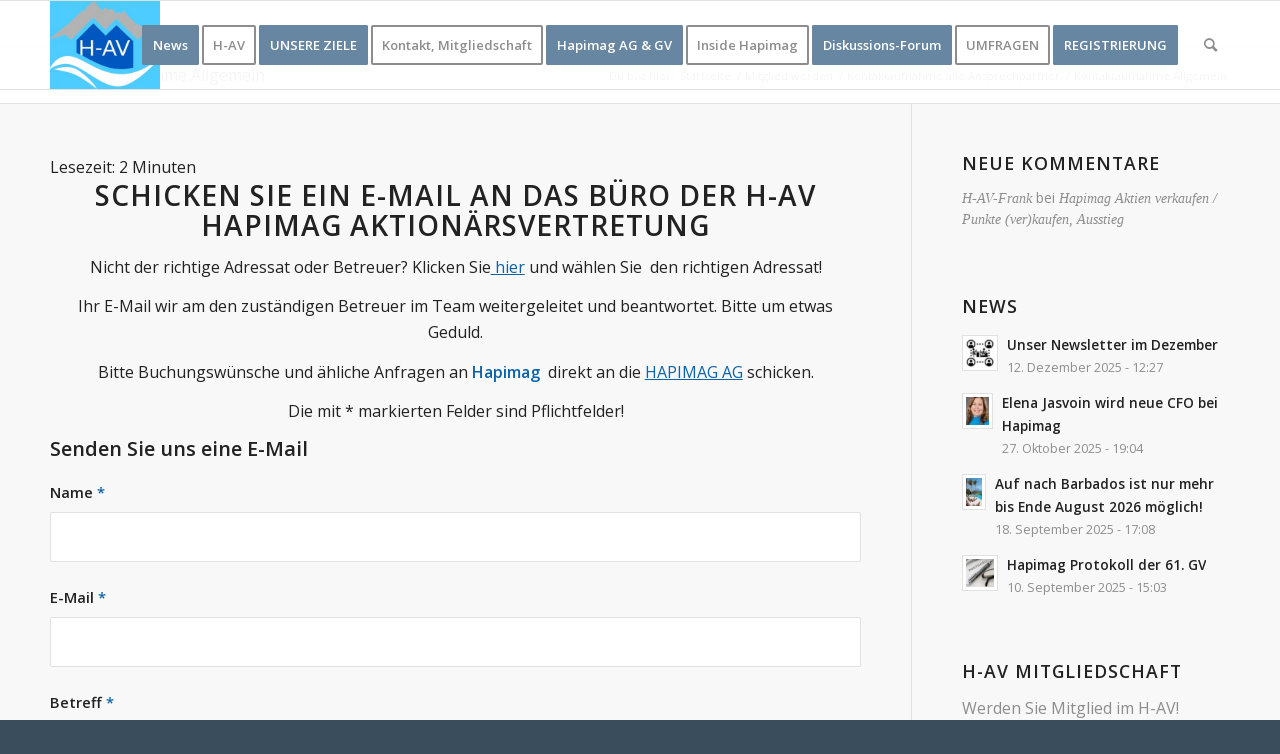

--- FILE ---
content_type: text/html; charset=UTF-8
request_url: https://hapimag-aktionaersvertretung.eu/mitglied-werden/kontaktaufnahme-ansprechpartner/kontaktaufnahme-allgemein/
body_size: 19620
content:
<!DOCTYPE html>
<html lang="de" class="html_stretched responsive av-preloader-active av-preloader-enabled  html_header_top html_logo_left html_main_nav_header html_menu_right html_slim html_header_sticky html_header_shrinking html_mobile_menu_tablet html_header_searchicon html_content_align_center html_header_unstick_top_disabled html_header_stretch_disabled html_av-overlay-side html_av-overlay-side-classic html_av-submenu-noclone html_entry_id_7629 av-cookies-no-cookie-consent av-no-preview av-default-lightbox html_text_menu_active av-mobile-menu-switch-default">
<head>
<meta charset="UTF-8" />


<!-- mobile setting -->
<meta name="viewport" content="width=device-width, initial-scale=1">

<!-- Scripts/CSS and wp_head hook -->
<meta name='robots' content='index, follow, max-image-preview:large, max-snippet:-1, max-video-preview:-1' />
	<style>img:is([sizes="auto" i], [sizes^="auto," i]) { contain-intrinsic-size: 3000px 1500px }</style>
	
	<!-- This site is optimized with the Yoast SEO Premium plugin v26.5 (Yoast SEO v26.7) - https://yoast.com/wordpress/plugins/seo/ -->
	<title>Kontaktaufnahme Allgemein - &quot;H-AV Aktive Aktionäre Hapimags&quot;</title>
	<meta name="description" content="Das Kontaktformular zur Kontaktaufnahme für allgemeine Anfragen an die H-AV." />
	<link rel="canonical" href="https://hapimag-aktionaersvertretung.eu/mitglied-werden/kontaktaufnahme-ansprechpartner/kontaktaufnahme-allgemein/" />
	<meta property="og:locale" content="de_DE" />
	<meta property="og:type" content="article" />
	<meta property="og:title" content="Kontaktaufnahme Allgemein" />
	<meta property="og:description" content="Das Kontaktformular zur Kontaktaufnahme für allgemeine Anfragen an die H-AV." />
	<meta property="og:url" content="https://hapimag-aktionaersvertretung.eu/mitglied-werden/kontaktaufnahme-ansprechpartner/kontaktaufnahme-allgemein/" />
	<meta property="og:site_name" content="&quot;H-AV Aktive Aktionäre Hapimags&quot;" />
	<meta property="article:publisher" content="https://www.facebook.com/groups/347479328620/" />
	<meta property="article:modified_time" content="2022-09-18T12:06:18+00:00" />
	<meta property="og:image" content="https://hapimag-aktionaersvertretung.eu/wp-content/uploads/2021/12/Fruehstueck-scaled-e1638804727428.jpg" />
	<meta property="og:image:width" content="2073" />
	<meta property="og:image:height" content="1542" />
	<meta property="og:image:type" content="image/jpeg" />
	<meta name="twitter:card" content="summary_large_image" />
	<meta name="twitter:label1" content="Geschätzte Lesezeit" />
	<meta name="twitter:data1" content="2 Minuten" />
	<script type="application/ld+json" class="yoast-schema-graph">{"@context":"https://schema.org","@graph":[{"@type":"WebPage","@id":"https://hapimag-aktionaersvertretung.eu/mitglied-werden/kontaktaufnahme-ansprechpartner/kontaktaufnahme-allgemein/","url":"https://hapimag-aktionaersvertretung.eu/mitglied-werden/kontaktaufnahme-ansprechpartner/kontaktaufnahme-allgemein/","name":"Kontaktaufnahme Allgemein - &quot;H-AV Aktive Aktionäre Hapimags&quot;","isPartOf":{"@id":"https://hapimag-aktionaersvertretung.eu/#website"},"datePublished":"2021-10-23T08:00:30+00:00","dateModified":"2022-09-18T12:06:18+00:00","description":"Das Kontaktformular zur Kontaktaufnahme für allgemeine Anfragen an die H-AV.","breadcrumb":{"@id":"https://hapimag-aktionaersvertretung.eu/mitglied-werden/kontaktaufnahme-ansprechpartner/kontaktaufnahme-allgemein/#breadcrumb"},"inLanguage":"de","potentialAction":[{"@type":"ReadAction","target":["https://hapimag-aktionaersvertretung.eu/mitglied-werden/kontaktaufnahme-ansprechpartner/kontaktaufnahme-allgemein/"]}]},{"@type":"BreadcrumbList","@id":"https://hapimag-aktionaersvertretung.eu/mitglied-werden/kontaktaufnahme-ansprechpartner/kontaktaufnahme-allgemein/#breadcrumb","itemListElement":[{"@type":"ListItem","position":1,"name":"Startseite","item":"https://hapimag-aktionaersvertretung.eu/hapimag-aktionaersvertretung/"},{"@type":"ListItem","position":2,"name":"Mitglied werden","item":"https://hapimag-aktionaersvertretung.eu/mitglied-werden/"},{"@type":"ListItem","position":3,"name":"Kontaktaufnahme alle Ansprechpartner","item":"https://hapimag-aktionaersvertretung.eu/mitglied-werden/kontaktaufnahme-ansprechpartner/"},{"@type":"ListItem","position":4,"name":"Kontaktaufnahme Allgemein"}]},{"@type":"WebSite","@id":"https://hapimag-aktionaersvertretung.eu/#website","url":"https://hapimag-aktionaersvertretung.eu/","name":"&quot;H-AV Aktive Aktionäre Hapimags&quot;","description":"","publisher":{"@id":"https://hapimag-aktionaersvertretung.eu/#organization"},"alternateName":"H-AV Hapimag Aktionärsvertretung","potentialAction":[{"@type":"SearchAction","target":{"@type":"EntryPoint","urlTemplate":"https://hapimag-aktionaersvertretung.eu/?s={search_term_string}"},"query-input":{"@type":"PropertyValueSpecification","valueRequired":true,"valueName":"search_term_string"}}],"inLanguage":"de"},{"@type":"Organization","@id":"https://hapimag-aktionaersvertretung.eu/#organization","name":"H-AV, Aktive Aktionäre Hapimags e.V.","alternateName":"H-AV Aktionärsvertretung","url":"https://hapimag-aktionaersvertretung.eu/","logo":{"@type":"ImageObject","inLanguage":"de","@id":"https://hapimag-aktionaersvertretung.eu/#/schema/logo/image/","url":"https://hapimag-aktionaersvertretung.eu/wp-content/uploads/2022/03/H-AV_Logo_aktive_Final-scaled.jpg","contentUrl":"https://hapimag-aktionaersvertretung.eu/wp-content/uploads/2022/03/H-AV_Logo_aktive_Final-scaled.jpg","width":2560,"height":731,"caption":"H-AV, Aktive Aktionäre Hapimags e.V."},"image":{"@id":"https://hapimag-aktionaersvertretung.eu/#/schema/logo/image/"},"sameAs":["https://www.facebook.com/groups/347479328620/"]}]}</script>
	<!-- / Yoast SEO Premium plugin. -->


<link rel='dns-prefetch' href='//www.googletagmanager.com' />

<!-- google webfont font replacement -->

			<script type='text/javascript'>

				(function() {

					/*	check if webfonts are disabled by user setting via cookie - or user must opt in.	*/
					var html = document.getElementsByTagName('html')[0];
					var cookie_check = html.className.indexOf('av-cookies-needs-opt-in') >= 0 || html.className.indexOf('av-cookies-can-opt-out') >= 0;
					var allow_continue = true;
					var silent_accept_cookie = html.className.indexOf('av-cookies-user-silent-accept') >= 0;

					if( cookie_check && ! silent_accept_cookie )
					{
						if( ! document.cookie.match(/aviaCookieConsent/) || html.className.indexOf('av-cookies-session-refused') >= 0 )
						{
							allow_continue = false;
						}
						else
						{
							if( ! document.cookie.match(/aviaPrivacyRefuseCookiesHideBar/) )
							{
								allow_continue = false;
							}
							else if( ! document.cookie.match(/aviaPrivacyEssentialCookiesEnabled/) )
							{
								allow_continue = false;
							}
							else if( document.cookie.match(/aviaPrivacyGoogleWebfontsDisabled/) )
							{
								allow_continue = false;
							}
						}
					}

					if( allow_continue )
					{
						var f = document.createElement('link');

						f.type 	= 'text/css';
						f.rel 	= 'stylesheet';
						f.href 	= 'https://fonts.googleapis.com/css?family=Open+Sans:400,600&display=auto';
						f.id 	= 'avia-google-webfont';

						document.getElementsByTagName('head')[0].appendChild(f);
					}
				})();

			</script>
			<link rel='stylesheet' id='cf7ic_style-css' href='https://hapimag-aktionaersvertretung.eu/wp-content/plugins/contact-form-7-image-captcha/css/cf7ic-style.css?ver=3.3.7' type='text/css' media='all' />
<link rel='stylesheet' id='contact-form-7-css' href='https://hapimag-aktionaersvertretung.eu/wp-content/plugins/contact-form-7/includes/css/styles.css?ver=6.1.4' type='text/css' media='all' />
<link rel='stylesheet' id='borlabs-cookie-custom-css' href='https://hapimag-aktionaersvertretung.eu/wp-content/cache/borlabs-cookie/1/borlabs-cookie-1-de.css?ver=3.3.23-47' type='text/css' media='all' />
<link rel='stylesheet' id='avia-merged-styles-css' href='https://hapimag-aktionaersvertretung.eu/wp-content/uploads/dynamic_avia/avia-merged-styles-51a5989c753bd254389a96a0f51b1300---6968b92183c79.css' type='text/css' media='all' />
<link rel='stylesheet' id='avia-single-post-7629-css' href='https://hapimag-aktionaersvertretung.eu/wp-content/uploads/dynamic_avia/avia_posts_css/post-7629.css?ver=ver-1768482883' type='text/css' media='all' />
<script type="text/javascript" src="https://hapimag-aktionaersvertretung.eu/wp-includes/js/jquery/jquery.min.js?ver=3.7.1" id="jquery-core-js"></script>
<script type="text/javascript" src="https://hapimag-aktionaersvertretung.eu/wp-includes/js/jquery/jquery-migrate.min.js?ver=3.4.1" id="jquery-migrate-js"></script>
<script data-no-optimize="1" data-no-minify="1" data-cfasync="false" type="text/javascript" src="https://hapimag-aktionaersvertretung.eu/wp-content/cache/borlabs-cookie/1/borlabs-cookie-config-de.json.js?ver=3.3.23-52" id="borlabs-cookie-config-js"></script>
<script data-no-optimize="1" data-no-minify="1" data-cfasync="false" type="text/javascript" src="https://hapimag-aktionaersvertretung.eu/wp-content/plugins/borlabs-cookie/assets/javascript/borlabs-cookie-prioritize.min.js?ver=3.3.23" id="borlabs-cookie-prioritize-js"></script>
<script data-borlabs-cookie-script-blocker-handle="google_gtagjs" data-borlabs-cookie-script-blocker-id="site-kit-analytics" type="text/template" data-borlabs-cookie-script-blocker-src="https://www.googletagmanager.com/gtag/js?id=G-3H9N01G79B" id="google_gtagjs-js"></script><script data-borlabs-cookie-script-blocker-handle="google_gtagjs" data-borlabs-cookie-script-blocker-id="site-kit-analytics" type="text/template" id="google_gtagjs-js-after">
/* <![CDATA[ */
window.dataLayer = window.dataLayer || [];function gtag(){dataLayer.push(arguments);}
gtag("set","linker",{"domains":["hapimag-aktionaersvertretung.eu"]});
gtag("js", new Date());
gtag("set", "developer_id.dZTNiMT", true);
gtag("config", "G-3H9N01G79B");
/* ]]> */
</script><script type="text/javascript" src="https://hapimag-aktionaersvertretung.eu/wp-content/uploads/dynamic_avia/avia-head-scripts-aab6b4df32cc048ee43a081a705e43c7---6968b9219a991.js" id="avia-head-scripts-js"></script>
<meta name="generator" content="Site Kit by Google 1.170.0" /><link rel="profile" href="https://gmpg.org/xfn/11" />
<link rel="alternate" type="application/rss+xml" title="&quot;H-AV Aktive Aktionäre Hapimags&quot; RSS2 Feed" href="https://hapimag-aktionaersvertretung.eu/feed/" />
<link rel="pingback" href="https://hapimag-aktionaersvertretung.eu/xmlrpc.php" />
<!--[if lt IE 9]><script src="https://hapimag-aktionaersvertretung.eu/wp-content/themes/enfold/js/html5shiv.js"></script><![endif]-->
<link rel="icon" href="https://hapimag-aktionaersvertretung.eu/wp-content/uploads/2021/10/H-AV_Logo_weiss-300x88.png" type="image/png">
<style type="text/css">.recentcomments a{display:inline !important;padding:0 !important;margin:0 !important;}</style><script data-borlabs-cookie-script-blocker-ignore>
if ('0' === '1' && ('0' === '1' || '1' === '1')) {
    window['gtag_enable_tcf_support'] = true;
}
window.dataLayer = window.dataLayer || [];
if (typeof gtag !== 'function') {
    function gtag() {
        dataLayer.push(arguments);
    }
}
gtag('set', 'developer_id.dYjRjMm', true);
if ('0' === '1' || '1' === '1') {
    if (window.BorlabsCookieGoogleConsentModeDefaultSet !== true) {
        let getCookieValue = function (name) {
            return document.cookie.match('(^|;)\\s*' + name + '\\s*=\\s*([^;]+)')?.pop() || '';
        };
        let cookieValue = getCookieValue('borlabs-cookie-gcs');
        let consentsFromCookie = {};
        if (cookieValue !== '') {
            consentsFromCookie = JSON.parse(decodeURIComponent(cookieValue));
        }
        let defaultValues = {
            'ad_storage': 'denied',
            'ad_user_data': 'denied',
            'ad_personalization': 'denied',
            'analytics_storage': 'denied',
            'functionality_storage': 'denied',
            'personalization_storage': 'denied',
            'security_storage': 'denied',
            'wait_for_update': 500,
        };
        gtag('consent', 'default', { ...defaultValues, ...consentsFromCookie });
    }
    window.BorlabsCookieGoogleConsentModeDefaultSet = true;
    let borlabsCookieConsentChangeHandler = function () {
        window.dataLayer = window.dataLayer || [];
        if (typeof gtag !== 'function') { function gtag(){dataLayer.push(arguments);} }

        let getCookieValue = function (name) {
            return document.cookie.match('(^|;)\\s*' + name + '\\s*=\\s*([^;]+)')?.pop() || '';
        };
        let cookieValue = getCookieValue('borlabs-cookie-gcs');
        let consentsFromCookie = {};
        if (cookieValue !== '') {
            consentsFromCookie = JSON.parse(decodeURIComponent(cookieValue));
        }

        consentsFromCookie.analytics_storage = BorlabsCookie.Consents.hasConsent('google-analytics') ? 'granted' : 'denied';

        BorlabsCookie.CookieLibrary.setCookie(
            'borlabs-cookie-gcs',
            JSON.stringify(consentsFromCookie),
            BorlabsCookie.Settings.automaticCookieDomainAndPath.value ? '' : BorlabsCookie.Settings.cookieDomain.value,
            BorlabsCookie.Settings.cookiePath.value,
            BorlabsCookie.Cookie.getPluginCookie().expires,
            BorlabsCookie.Settings.cookieSecure.value,
            BorlabsCookie.Settings.cookieSameSite.value
        );
    }
    document.addEventListener('borlabs-cookie-consent-saved', borlabsCookieConsentChangeHandler);
    document.addEventListener('borlabs-cookie-handle-unblock', borlabsCookieConsentChangeHandler);
}
if ('0' === '1') {
    gtag("js", new Date());
    gtag("config", "UA-216098497-1", {"anonymize_ip": true});

    (function (w, d, s, i) {
        var f = d.getElementsByTagName(s)[0],
            j = d.createElement(s);
        j.async = true;
        j.src =
            "https://www.googletagmanager.com/gtag/js?id=" + i;
        f.parentNode.insertBefore(j, f);
    })(window, document, "script", "UA-216098497-1");
}
</script><script data-no-optimize="1" data-no-minify="1" data-cfasync="false" data-borlabs-cookie-script-blocker-ignore>
if ('{{ iab-tcf-enabled }}' === '1' && ('0' === '1' || '1' === '1')) {
    window['gtag_enable_tcf_support'] = true;
}
window.dataLayer = window.dataLayer || [];
if (typeof gtag !== 'function') {
    function gtag() {
        dataLayer.push(arguments);
    }
}
gtag('set', 'developer_id.dYjRjMm', true);
if ('0' === '1' || '1' === '1') {
    if (window.BorlabsCookieGoogleConsentModeDefaultSet !== true) {
        let getCookieValue = function (name) {
            return document.cookie.match('(^|;)\\s*' + name + '\\s*=\\s*([^;]+)')?.pop() || '';
        };
        let cookieValue = getCookieValue('borlabs-cookie-gcs');
        let consentsFromCookie = {};
        if (cookieValue !== '') {
            consentsFromCookie = JSON.parse(decodeURIComponent(cookieValue));
        }
        let defaultValues = {
            'ad_storage': 'denied',
            'ad_user_data': 'denied',
            'ad_personalization': 'denied',
            'analytics_storage': 'denied',
            'functionality_storage': 'denied',
            'personalization_storage': 'denied',
            'security_storage': 'denied',
            'wait_for_update': 500,
        };
        gtag('consent', 'default', { ...defaultValues, ...consentsFromCookie });
    }
    window.BorlabsCookieGoogleConsentModeDefaultSet = true;
    let borlabsCookieConsentChangeHandler = function () {
        window.dataLayer = window.dataLayer || [];
        if (typeof gtag !== 'function') { function gtag(){dataLayer.push(arguments);} }

        let getCookieValue = function (name) {
            return document.cookie.match('(^|;)\\s*' + name + '\\s*=\\s*([^;]+)')?.pop() || '';
        };
        let cookieValue = getCookieValue('borlabs-cookie-gcs');
        let consentsFromCookie = {};
        if (cookieValue !== '') {
            consentsFromCookie = JSON.parse(decodeURIComponent(cookieValue));
        }

        consentsFromCookie.analytics_storage = BorlabsCookie.Consents.hasConsent('google-analytics-site-kit') ? 'granted' : 'denied';

        BorlabsCookie.CookieLibrary.setCookie(
            'borlabs-cookie-gcs',
            JSON.stringify(consentsFromCookie),
            BorlabsCookie.Settings.automaticCookieDomainAndPath.value ? '' : BorlabsCookie.Settings.cookieDomain.value,
            BorlabsCookie.Settings.cookiePath.value,
            BorlabsCookie.Cookie.getPluginCookie().expires,
            BorlabsCookie.Settings.cookieSecure.value,
            BorlabsCookie.Settings.cookieSameSite.value
        );
    }
    document.addEventListener('borlabs-cookie-consent-saved', borlabsCookieConsentChangeHandler);
    document.addEventListener('borlabs-cookie-handle-unblock', borlabsCookieConsentChangeHandler);
}
if ('0' === '1') {
    document.addEventListener('borlabs-cookie-after-init', function () {
		window.BorlabsCookie.Unblock.unblockScriptBlockerId('site-kit-analytics');
	});
}
</script>
<!-- To speed up the rendering and to display the site as fast as possible to the user we include some styles and scripts for above the fold content inline -->
<script type="text/javascript">'use strict';var avia_is_mobile=!1;if(/Android|webOS|iPhone|iPad|iPod|BlackBerry|IEMobile|Opera Mini/i.test(navigator.userAgent)&&'ontouchstart' in document.documentElement){avia_is_mobile=!0;document.documentElement.className+=' avia_mobile '}
else{document.documentElement.className+=' avia_desktop '};document.documentElement.className+=' js_active ';(function(){var e=['-webkit-','-moz-','-ms-',''],n='',o=!1,a=!1;for(var t in e){if(e[t]+'transform' in document.documentElement.style){o=!0;n=e[t]+'transform'};if(e[t]+'perspective' in document.documentElement.style){a=!0}};if(o){document.documentElement.className+=' avia_transform '};if(a){document.documentElement.className+=' avia_transform3d '};if(typeof document.getElementsByClassName=='function'&&typeof document.documentElement.getBoundingClientRect=='function'&&avia_is_mobile==!1){if(n&&window.innerHeight>0){setTimeout(function(){var e=0,o={},a=0,t=document.getElementsByClassName('av-parallax'),i=window.pageYOffset||document.documentElement.scrollTop;for(e=0;e<t.length;e++){t[e].style.top='0px';o=t[e].getBoundingClientRect();a=Math.ceil((window.innerHeight+i-o.top)*0.3);t[e].style[n]='translate(0px, '+a+'px)';t[e].style.top='auto';t[e].className+=' enabled-parallax '}},50)}}})();</script><link rel="icon" href="https://hapimag-aktionaersvertretung.eu/wp-content/uploads/2022/11/H-AV-FAV-text-36x36.png" sizes="32x32" />
<link rel="icon" href="https://hapimag-aktionaersvertretung.eu/wp-content/uploads/2022/11/H-AV-FAV-text-450x450.png" sizes="192x192" />
<link rel="apple-touch-icon" href="https://hapimag-aktionaersvertretung.eu/wp-content/uploads/2022/11/H-AV-FAV-text-180x180.png" />
<meta name="msapplication-TileImage" content="https://hapimag-aktionaersvertretung.eu/wp-content/uploads/2022/11/H-AV-FAV-text-450x450.png" />
		<style type="text/css" id="wp-custom-css">
			.html_header_top.html_header_sticky #main {
    padding-top: 46px !important;
}
.avia-image-container-inner {
    width: 100% !important;
}
.page-id-10026 img.avia_image {
    width: 100%;
}
li.user-registration-MyAccount-navigation-link.user-registration-MyAccount-navigation-link--dashboard.is-active {
    display: none !important;
}
#user-registration {
background-color:#d7c2bd !important;
margin: 0px 0 !important;
}
#user-registration .user-registration-MyAccount-navigation ul .user-registration-MyAccount-navigation-link a, #user-registration.horizontal .user-registration-MyAccount-navigation ul .user-registration-MyAccount-navigation-link a {
  padding: 15px 10px !important;
}
#user-registration .user-registration-MyAccount-content {
    padding: 10px !important;
}
form.user-registration-form.user-registration-form-login.login {
background: #d7c2bd !important;
}
#user-registration *, #user-registration.user-registration {
    box-sizing: border-box;
    border: none !important;
}
.flex_column.av_one_fourth.av-animated-generic.bottom-to-top.flex_column_div img.avia_image {
    height: 200px;
}

/* 20-11-2021 Start Code Here */
.switcher {
    width: 100% !important;
}
.switcher .selected a {
    width: 95% !important;
}
form#thisLoginBox p {
    text-align: center;
}
form#thisLoginBox .pull-right {
    text-align: center;
}

/* 23-11-2021 */
.sidebar_left .inner_sidebar {
    margin-right: 10px;
    margin-left: 0;
}
.sidebar_left a.news-link {
    text-align: left;
    display: flex;
}
.sidebar_left .news-thumb {
    float: right;
    margin: 8px 0 0 5px;
}
.news-link, .news-link:hover, #top .widget ul li .news-link:hover {
    display: flex;
}
#top #main .sidebar_left .sidebar {
    text-align: left;
}
.widget_nav_menu ul:first-child>.current-menu-item>a, .widget_nav_menu ul:first-child>.current_page_item>a {
    padding: 6px 7px 7px 5px;
}
.page-id-251 img.avia_image {
    width: 100%;
}
.page-id-10026 h3.av-special-heading-tag {
    font-size: 18px !important;
}
.page-id-10026 .el_after_av_one_fourth section.av_textblock_section {
    min-height: 200px;
}
.page-id-10695 section.av_textblock_section {
    min-height: 200px;
}
.page-id-10695 h3.av-special-heading-tag {
    font-size: 18px !important;
}		</style>
		<style type="text/css">
		@font-face {font-family: 'entypo-fontello'; font-weight: normal; font-style: normal; font-display: auto;
		src: url('https://hapimag-aktionaersvertretung.eu/wp-content/themes/enfold/config-templatebuilder/avia-template-builder/assets/fonts/entypo-fontello.woff2') format('woff2'),
		url('https://hapimag-aktionaersvertretung.eu/wp-content/themes/enfold/config-templatebuilder/avia-template-builder/assets/fonts/entypo-fontello.woff') format('woff'),
		url('https://hapimag-aktionaersvertretung.eu/wp-content/themes/enfold/config-templatebuilder/avia-template-builder/assets/fonts/entypo-fontello.ttf') format('truetype'),
		url('https://hapimag-aktionaersvertretung.eu/wp-content/themes/enfold/config-templatebuilder/avia-template-builder/assets/fonts/entypo-fontello.svg#entypo-fontello') format('svg'),
		url('https://hapimag-aktionaersvertretung.eu/wp-content/themes/enfold/config-templatebuilder/avia-template-builder/assets/fonts/entypo-fontello.eot'),
		url('https://hapimag-aktionaersvertretung.eu/wp-content/themes/enfold/config-templatebuilder/avia-template-builder/assets/fonts/entypo-fontello.eot?#iefix') format('embedded-opentype');
		} #top .avia-font-entypo-fontello, body .avia-font-entypo-fontello, html body [data-av_iconfont='entypo-fontello']:before{ font-family: 'entypo-fontello'; }
		</style>

<!--
Debugging Info for Theme support: 

Theme: Enfold
Version: 6.0.8
Installed: enfold
AviaFramework Version: 5.6
AviaBuilder Version: 5.3
aviaElementManager Version: 1.0.1
ML:512-PU:156-PLA:28
WP:6.8.3
Compress: CSS:all theme files - JS:all theme files
Updates: disabled
PLAu:26
-->    <script src="https://ajax.googleapis.com/ajax/libs/jquery/1.12.4/jquery.min.js"></script>

    <script>
        $( document ).ready(function() {
           
			$("a").each(function(){
				this.href = this.href.replace("http://H-VA-wien.info/", "https://hapimag-aktionaersvertretung.eu/");
				this.href = this.href.replace("H-VA-wien.info/", "www.hapimag-ferienclub.info/");
				this.href = this.href.replace("http://www.hapimag-ferienclub.info/v3/", "https://hapimag-aktionaersvertretung.eu/");
				this.href = this.href.replace("hapimag-ferienclub.info/v3/", "hapimag-ferienclub.info/");
			});			
			$("a").each(function(){
				this.href = this.href.replace("http://H-VA-wien.info/", "https://hapimag-aktionaersvertretung.eu/");
			});		
			
				$("a").each(function(){
				this.href = this.href.replace("H-VA-wien.info", "www.hapimag-ferienclub.info");
			});			
			$("a").each(function(){
				this.rel = this.rel.replace("modalopen", "modal:open");
			});
			
			$(".avia_codeblock > form").attr("method","POST");

			
            if($('#form-mail-pwd-update')) {$('#form-mail-pwd-update').html('<form method="post"><table style="width:45%;margin-right:5%;float:left"><tbody><tr><td width="150">E-Mail: </td><td><input name="user_email" value="" type="email" value=""></td></tr><tr><tr><td width="150">E-Mail wdhl.: </td><td><input name="user_email_wdhl"  value="" type="email" value=""></td></tr><tr></tbody></table><table style="width:45%;margin-left:5%;float:left"><tbody><tr><td width="150">Passwort: </td><td><input name="user_pwd" type="password"  minlength="4" value=""></td></tr><tr><td width="150">Passwort wdhl.: </td><td><input name="user_pwd_wdhl" type="password" value="" minlength="4"></td></tr><tr><td width="150"><strong>SPAM Schutz*: <img  src="https://hapimag-aktionaersvertretung.eu/captcha.php?captcha=2955"></strong></td><td><input name="spamMe" required placeholder="Bitte geben Sie die nebenstehende Zahl ein. " type="text"></td></tr></tbody></table><table><tbody><td><input class="button_2" name="onlineUpdate" type="submit" value="Speichern"></td><td></td></tr></tbody></table></form>');}
            if($('#form-mitglied-werden')) {$('#form-mitglied-werden').html('<form method="post"><table style="width:45%;margin-right:5%;float:left"><tbody><tr><td width="150">Partnernummer: *</td><td><input name="user_hapimag" required type="number" value=""></td></tr><tr><td>Anrede: *</td><td><select required name="user_salutation"><option>Herr</option><option>Frau</option></select></td></tr><tr><td>Vorname: *</td><td><input name="user_firstname" required type="text" value=""></td></tr><tr><td>Zuname: *</td><td><input name="user_lastname" required type="text" value=""></td></tr><tr><td>Strasse, Nr: *</td><td><input name="user_address" required type="text" value=""></td></tr><tr><td>PLZ / Ort: *</td><td><input style="width:45%;margin-right:5%;float:left" required name="user_zip" type="text" value="">&nbsp;<input style="width:45%;float:left" name="user_city" required type="text" value=""></td></tr><tr><td>Land: *</td><td><input name="user_country" required type="text" value=""></td></tr></tbody></table><table style="width:45%;margin-left:5%;float:left"><tbody><tr><td width="125">E-Mailadresse: *</td><td><input name="user_email" required type="email" value=""></td></tr><tr><td>E-Mailadresse wdhl.: *</td><td><input name="checkTheMail" required type="email" value=""></td></tr><tr><td>Telefon:</td><td><input name="user_phone" required type="text" value=""></td></tr><tr><td>Anzahl der Aktien: *</td><td><input name="user_shares" required type="text" value=""></td></tr><tr><td>Geburtsdatum: *</td><td><input name="user_birthdate" required type="text" value=""></td></tr><tr><td>Zahlungsart: *</td><td><select id="user_payment" required name="user_payment" onChange="showBankverbindung()"><option>Abbuchung</option><option value="Erlagschein">Rechnung</option></select></td></tr></tbody></table><table id="Bankverbindung" style="clear:both;width:45%;margin-right:5%"><tbody><tr><td colspan="2"><strong>Bankverbindung:</strong></td></tr><tr><td width="150">IBAN: *</td><td><input name="user_iban" type="text"></td></tr><tr><td>BIC:</td><td><input name="user_bic" type="text"></td></tr><tr><td>Bank-Name: *</td><td><input name="user_bank" type="text"></td></tr></tbody></table><table><tbody><tr><td width="150"><strong>SPAM Schutz*: <img  src="https://hapimag-aktionaersvertretung.eu/captcha.php?captcha=2955"></strong></td><td><input name="spamMe" required type="text"></td></tr><tr><td colspan="2">Bitte geben Sie die Zeichne/Ziffern als SPAM-Schutz gegen unerwünschte E-Mails ein.</td></tr><tr><td colspan="2"><input name="datenschutz" required type="checkbox"><strong>Ich akzeptiere die untenstehenden Datenschutzbestimmungen *</strong></td></tr><tr><td><input class="button_2" name="onlineRegistrierung" type="submit" value="Anmeldung Senden"></td><td></td></tr></tbody></table></form>');}
            if($('#form-partner-registrierung')) {$('#form-partner-registrierung').html('<form method="post"><input name="user_status" type="hidden" value="Partner"><table style="width: 45%; margin-right: 5%; float: left;"><tbody><tr><td width="150">Partnernummer: *</td><td><input name="user_hapimag" required type="number" value="" required="required"></td></tr><tr><td>Anrede: *</td><td><select name="user_salutation" required="required"><option>Herr</option><option>Frau</option></select></td></tr><tr><td>Vorname: *</td><td><input name="user_firstname" required type="text" value="" required="required"></td></tr><tr><td>Zuname: *</td><td><input name="user_lastname" type="text" value="" required="required"></td></tr><tr><td>Strasse, Nr: *</td><td><input name="user_address" type="text" value="" required="required"></td></tr><tr><td>PLZ / Ort: *</td><td><input style="width: 45%; margin-right: 5%; float: left;" name="user_zip" type="text" value="" required="required">&nbsp;<input style="width: 45%; float: left;" name="user_city" type="text" value="" required="required"></td></tr><tr><td>Land: *</td><td><input name="user_country" type="text" value="" required="required"></td></tr></tbody></table><table style="width: 45%; margin-left: 5%; float: left;"><tbody><tr><td width="125">E-Mailadresse: *</td><td><input name="user_email" type="email" value="" required="required"></td></tr><tr><td>E-Mailadresse wdhl.: *</td><td><input name="checkTheMail" type="email" value="" required="required"></td></tr><tr><td>Telefon:</td><td><input name="user_phone" type="text" value=""></td></tr><tr><td>Anzahl der Aktien: *</td><td><input name="user_shares" type="text" value="" required="required"></td></tr><tr><td>Geburtsdatum: *</td><td><input name="user_birthdate" type="text" value="" required="required"></td></tr></tbody></table><table><tbody><tr><td width="150"><strong>SPAM Schutz:* <img  src="https://hapimag-aktionaersvertretung.eu/captcha.php?captcha=2955"></strong></td><td><input name="spamMe" type="text" required="required"></td></tr><tr><td colspan="2">Bitte geben Sie die Zeichne/Ziffern als SPAM-Schutz gegen unerwünschte E-Mails ein.</td></tr><tr><td colspan="2"><input name="datenschutz" type="checkbox" required="required"><strong>Ich akzeptiere die untenstehenden Datenschutzbestimmungen *</strong></td></tr><tr><td><input class="button_2" name="onlinePartnerRegistrierung" type="submit" value="Anmeldung Senden"></td><td></td></tr></tbody></table></form>');}
            if($('#form-umfrage-1')) {$('#form-umfrage-1').html('<form id="umfrage" method="POST"><p><strong><br>In welchem Ressort ist es – nach Ihrer Einschätzung – sofort erforderlich in den Wohnungen Renovierungsschritte einzuleiten? </strong></p> <ul style="list-style-type:none !important; list-style-image:none !important; float:left; width:46%;margin-right:2%;"><li> <input type="radio" name="question-1" value="D - Berlin – Gendarmenmarkt">D - Berlin – Gendarmenmarkt </li><li><input type="radio" name="question-1" value="D - Berlin – Zoo">D - Berlin – Zoo</li><li><input type="radio" name="question-1" value="D - Binz – Rügen">D - Binz – Rügen</li><li><input type="radio" name="question-1" value="D - Braunlage – Harz">D - Braunlage – Harz</li><li><input type="radio" name="question-1" value="D - Dresden">D - Dresden</li><li><input type="radio" name="question-1" value="D - Hamburg">D - Hamburg</li><li><input type="radio" name="question-1" value="D - Hörnunm – Sylt">D - Hörnunm – Sylt</li><li><input type="radio" name="question-1" value="D - Hausboote – Müritz">D - Hausboote – Müritz</li><li><input type="radio" name="question-1" value="D - München">D - München</li><li><input type="radio" name="question-1" value="D - Unterkirnach – Schwarzwald">D - Unterkirnach – Schwarzwald</li><li><input type="radio" name="question-1" value="D - Westerland, Aalborg – Sylt">D - Westerland, Aalborg – Sylt</li><li><input type="radio" name="question-1" value="D – Westerland, Dünenblick – Sylt">D – Westerland, Dünenblick – Sylt</li><li><input type="radio" name="question-1" value="D – Westerland, Margarethenhof – Sylt">D – Westerland, Margarethenhof – Sylt</li><li><input type="radio" name="question-1" value="D – Winterberg – Hochsauerland">D – Winterberg – Hochsauerland</li><li><input type="radio" name="question-1" value="FIN – Punkaharju – Südostfinnland">FIN – Punkaharju – Südostfinnland</li><li><input type="radio" name="question-1" value="F – Antibes – Cote d’Azur">F – Antibes – Cote d’Azur</li><li><input type="radio" name="question-1" value="F – Chateu de Chabenet – Berry">F – Chateu de Chabenet – Berry</li><li><input type="radio" name="question-1" value="F – Hausboote – Alsace">F – Hausboote – Alsace</li><li><input type="radio" name="question-1" value="F – La Madrague – Provence">F – La Madrague – Provence</li><li><input type="radio" name="question-1" value="F – Paris">F – Paris</li><li><input type="radio" name="question-1" value="GR – Athen">GR – Athen</li><li><input type="radio" name="question-1" value="GR – Damnoni – Kreta">GR – Damnoni – Kreta</li><li><input type="radio" name="question-1" value="GR – Porto Heli - Peleponnes">GR – Porto Heli - Peleponnes</li><li><input type="radio" name="question-1" value="GB – Bowness-on-Windermere – Lake District">GB – Bowness-on-Windermere – Lake District</li><li><input type="radio" name="question-1" value="GB – Edinburgh">GB – Edinburgh</li><li><input type="radio" name="question-1" value="GB – London">GB – London</li><li><input type="radio" name="question-1" value="I – Cannero – Lago Maggiore">I – Cannero – Lago Maggiore</li><li><input type="radio" name="question-1" value="I – Cefalù – Sizilien">I – Cefalù – Sizilien</li></ul><ul style="list-style-type:none !important; list-style-image:none !important; float:left; width:46%;margin-left:2%;"><li><input type="radio" name="question-1" value="I – Meran – Südtirol">I – Meran – Südtirol</li><li><input type="radio" name="question-1" value="I – Pentolina – Toskana">I – Pentolina – Toskana</li><li><input type="radio" name="question-1" value="I – Scerne di Pineto – Abruzzen">I – Scerne di Pineto – Abruzzen</li><li><input type="radio" name="question-1" value="I – Tonda – Toskana">I – Tonda – Toskana</li><li><input type="radio" name="question-1" value="MA – Marrakesch">MA – Marrakesch</li><li><input type="radio" name="question-1" value="NL – Amsterdam">NL – Amsterdam</li><li><input type="radio" name="question-1" value="A – Bad Gastein – Salzburger Land">A – Bad Gastein – Salzburger Land</li><li><input type="radio" name="question-1" value="A – Saalbach – Salzburger Land">A – Saalbach – Salzburger Land</li><li><input type="radio" name="question-1" value="A – Salzburg">A – Salzburg</li><li><input type="radio" name="question-1" value="A – Sonnleitn – Kärnten">A – Sonnleitn – Kärnten</li><li><input type="radio" name="question-1" value="A – St. Michael – Salzburger Land">A – St. Michael – Salzburger Land</li><li><input type="radio" name="question-1" value="A – Wien">A – Wien</li><li><input type="radio" name="question-1" value="A – Zell am See – Salzburger Land">A – Zell am See – Salzburger Land</li><li><input type="radio" name="question-1" value="P – Albufeira – Algarve">P – Albufeira – Algarve</li><li><input type="radio" name="question-1" value="P – Lissabon">P – Lissabon</li><li><input type="radio" name="question-1" value="CH – Andeer – Graubünden">CH – Andeer – Graubünden</li><li><input type="radio" name="question-1" value="CH – Ascona – Tessin">CH – Ascona – Tessin</li><li><input type="radio" name="question-1" value="CH – Flims – Graubünden">CH – Flims – Graubünden</li><li><input type="radio" name="question-1" value="CH – Interlaken – Berner Oberland">CH – Interlaken – Berner Oberland</li><li><input type="radio" name="question-1" value="E – Marbella – Costa del Sol">E – Marbella – Costa del Sol</li><li><input type="radio" name="question-1" value="E – Mas Nou _ Costa Brava">E – Mas Nou _ Costa Brava</li><li><input type="radio" name="question-1" value="E – Paguera _ Mallorca">E – Paguera _ Mallorca</li><li><input type="radio" name="question-1" value="E – Puerto de la Cruz – Teneriffa">E – Puerto de la Cruz – Teneriffa</li><li><input type="radio" name="question-1" value="E – San Agustin - Gran Canaria">E – San Agustin - Gran Canaria</li><li><input type="radio" name="question-1" value="CZ – Prag">CZ – Prag</li><li><input type="radio" name="question-1" value="TR – Bodrum – Ägäis">TR – Bodrum – Ägäis</li><li><input type="radio" name="question-1" value="H – Budapest">H – Budapest</li><li><input type="radio" name="question-1" value="USA – Orlando - Florida">USA – Orlando - Florida</li></ul><p style="clear:both;"><strong><br>Wie haben Sie den Zustand empfunden, in dem Sie Ihre Ferienwohnung im oben benannten Ressort vorgefunden haben? </strong></p><ul style="list-style-type:none !important; list-style-image:none !important;"><li><input type="radio" name="question-2" value="Schlecht / abgewohnt">Schlecht / abgewohnt</li><li><input type="radio" name="question-2" value="Stark Gebraucht">Stark Gebraucht</li><li><input type="radio" name="question-2" value="Gebraucht">Gebraucht</li><li><input type="radio" name="question-2" value="Akzeptabel">Akzeptabel</li></ul><p><strong><br>Welche Renovierungsschritte sind in diesem Ressort – nach Ihrer Einschätzung – im Bereich der Wohnungen erforderlich? </strong></p><ul style="list-style-type:none !important; list-style-image:none !important;"><li><input type="radio" name="question-3" value="Renovierung Bad">Renovierung Bad</li><li><input type="radio" name="question-3" value="Renovierung Küche">Renovierung Küche</li><li><input type="radio" name="question-3" value="Soft -Renovierung Wohnteil (z. B. Anstrich, einige Möbel austauschen)">Soft -Renovierung Wohnteil (z. B. Anstrich, einige Möbel austauschen)</li><li><input type="radio" name="question-3" value="Renovierung der gesamten Wohnung (neues Bad, neue Küche, neue Möbel)">Renovierung der gesamten Wohnung (neues Bad, neue Küche, neue Möbel)</li></ul><p><strong><br><br><input type="submit" name="saveUmfrage" value="Speichern"></p></form>');}
            if($('#form-member-erstregistrierung')) {$('#form-member-erstregistrierung').html('<form method="post"><table style="width: 45%; margin-right: 5%; float: left;"><tbody><tr><td width="150">Partnernummer: *</td><td><input name="user_hapimag" required type="number" value=""></td></tr><td>E-Mailadresse: *</td><td><input name="user_email" required type="email" value=""></td></tr><tr><td>E-Mailadresse wdhl.: *</td><td><input name="checkTheMail" required type="email" value=""></td></tr><tr></tbody></table><table><tbody><tr><td width="150"><strong>SPAM Schutz: * <img  src="https://hapimag-aktionaersvertretung.eu/captcha.php?captcha=2955"> </strong></td><td><input name="spamMe" required type="text"></td></tr><tr><td colspan="2">Bitte geben Sie die Zeichne/Ziffern als SPAM-Schutz gegen unerwünschte E-Mails ein.</td></tr><tr><td colspan="2"><input name="datenschutz" type="checkbox"><strong>Ich akzeptiere die untenstehenden Datenschutzbestimmungen *</strong></td></tr><tr><td><input class="button_2" name="onlineErstRegistrierung" type="submit" value="Anmeldung Senden"></td><td></td></tr></tbody></table></form>');}
            if($('#form-spende')) {$('#form-spende').html('<form method="post"><table style="width:45%;margin-right:5%;float:left"><tbody><tr><td width="150">Vorname: *</td><td><input required name="user_firstname" value="" type="text" value=""></td></tr><tr><td width="150">Zuname: *</td><td><input required name="user_lastname" value="" type="text" value=""></td></tr><tr><td width="150">Adresse: *</td><td><input required name="user_address" value="" type="text" value=""></td></tr><tr><td width="150">PLZ: *</td><td><input required name="user_zip" value="" type="text" value=""></td></tr><tr><td width="150">Ort: *</td><td><input required name="user_city" value="" type="text" value=""></td></tr><tr><td width="150">Land: *</td><td><input required name="user_country" value="" type="text" value=""></td></tr><tr><td width="150">E-Mail: </td><td><input required name="user_email" value="" type="email" value=""></td></tr><tr><td width="150">E-Mail wdhl.: </td><td><input required name="user_email_wdhl"  value="" type="email" value=""></td></tr><tr><td width="150">Spendenbetrag: *</td><td><input required name="donation_amount" type="number" min="0" step="5" value="10"></td></tr><tr><td width="150">Bankverbindung:</td><td></td></tr><tr><td width="150">IBAN: *</td><td><input required name="user_iban" value="" type="text" value=""></td></tr><tr><td width="150">Bank: *</td><td><input required name="user_bank" value="" type="text" value=""></td></tr><tr><td width="150"><strong>SPAM Schutz: *<img  src="https://hapimag-aktionaersvertretung.eu/captcha.php?captcha=2955"></strong></td><td><input required name="spamMe" type="text"></td></tr><tr><td colspan="2">Bitte geben Sie die Zeichne/Ziffern als SPAM-Schutz gegen unerwünschte E-Mails ein.</td></tr><tr><td colspan="2"><input required name="datenschutz" type="checkbox"><strong>Ich akzeptiere die untenstehenden Datenschutzbestimmungen *</strong></td></tr><tr><td colspan="2"><input class="button_2" name="onlineDonation" type="submit" value="Senden"></td></tr></tbody></table></form>');}


            /*<form method="post"><table style="width:45%;margin-right:5%;float:left"><tbody><tr><td width="150">Vorname: *</td><td><input name="user_firstname" value="" type="text" value=""></td></tr><tr><td width="150">Zuname: *</td><td><input name="user_lastname" value="" type="text" value=""></td></tr><tr><td width="150">Adresse: *</td><td><input name="user_address" value="" type="text" value=""></td></tr><tr><td width="150">PLZ: *</td><td><input name="user_zip" value="" type="text" value=""></td></tr><tr><td width="150">Ort: *</td><td><input name="user_city" value="" type="text" value=""></td></tr><tr><td width="150">Land: *</td><td><input name="user_country" value="" type="text" value=""></td></tr><tr><td width="150">E-Mail: </td><td><input name="user_email" value="" type="text" value=""></td></tr><tr><td width="150">E-Mail wdhl.: </td><td><input name="user_email_wdhl"  value="" type="text" value=""></td></tr><tr><td width="150">Bankverbindung:</td><td></td></tr><tr><td width="150">IBAN: *</td><td><input name="user_iban" value="" type="text" value=""></td></tr><tr><td width="150">Bank: *</td><td><input name="user_bank" value="" type="text" value=""></td></tr><tr><td width="150"><strong>SPAM Schutz Rechnung: 7-2 = *</strong></td><td><input name="spamMe" type="text"></td></tr><tr><td colspan="2">Bitte geben Sie das Ergebnis als SPAM-Schutz gegen unerwünschte E-Mails ein.</td></tr><tr><td colspan="2"><input name="datenschutz" type="checkbox"><strong>Ich akzeptiere die untenstehenden Datenschutzbestimmungen *</strong></td></tr><tr><td colspan="2"><input class="button_2" name="onlineDonation" type="submit" value="Speichern"></td></tr></tbody></table></form>*/
        });

        function showBankverbindung()
        {
            if(document.getElementById("user_payment").value == "Abbuchung") document.getElementById("Bankverbindung").style.display = "";
            if(document.getElementById("user_payment").value == "Erlagschein") document.getElementById("Bankverbindung").style.display = "none";
        }

    </script>
</head>

<body id="top" class="wp-singular page-template-default page page-id-7629 page-child parent-pageid-206 wp-theme-enfold stretched rtl_columns av-curtain-numeric open_sans  user-registration-page ur-settings-sidebar-show post-type-page avia-responsive-images-support" itemscope="itemscope" itemtype="https://schema.org/WebPage" >

	<div class='av-siteloader-wrap av-transition-enabled av-transition-with-logo'><div class="av-siteloader-inner"><div class="av-siteloader-cell"><img class='av-preloading-logo' src='https://hapimag-aktionaersvertretung.eu/wp-content/uploads/2022/03/H-AV_Logo_aktive_Final-scaled-300x86.jpg' alt='Lade' title='Lade' /><div class="av-siteloader"><div class="av-siteloader-extra"></div></div></div></div></div>
	<div id='wrap_all'>

	
<header id='header' class='all_colors header_color light_bg_color  av_header_top av_logo_left av_main_nav_header av_menu_right av_slim av_header_sticky av_header_shrinking av_header_stretch_disabled av_mobile_menu_tablet av_header_searchicon av_header_unstick_top_disabled av_bottom_nav_disabled  av_header_border_disabled' aria-label="Header" data-av_shrink_factor='50' role="banner" itemscope="itemscope" itemtype="https://schema.org/WPHeader" >

		<div  id='header_main' class='container_wrap container_wrap_logo'>

        <div class='container av-logo-container'><div class='inner-container'><span class='logo avia-standard-logo'><a href='https://hapimag-aktionaersvertretung.eu/' class='' aria-label='&quot;H-AV Aktive Aktionäre Hapimags&quot;' ><img src="https://hapimag-aktionaersvertretung.eu/wp-content/uploads/2021/12/H-AV_Logo_S-300x240.jpg" height="100" width="300" alt='&quot;H-AV Aktive Aktionäre Hapimags&quot;' title='' /></a></span><nav class='main_menu' data-selectname='Wähle eine Seite'  role="navigation" itemscope="itemscope" itemtype="https://schema.org/SiteNavigationElement" ><div class="avia-menu av-main-nav-wrap"><ul role="menu" class="menu av-main-nav" id="avia-menu"><li role="menuitem" id="menu-item-15123" class="menu-item menu-item-type-taxonomy menu-item-object-category menu-item-has-children av-menu-button av-menu-button-colored menu-item-mega-parent  menu-item-top-level menu-item-top-level-1"><a href="https://hapimag-aktionaersvertretung.eu/category/news-hapimag-h-av/" itemprop="url" tabindex="0"><span class="avia-bullet"></span><span class="avia-menu-text">News</span><span class="avia-menu-fx"><span class="avia-arrow-wrap"><span class="avia-arrow"></span></span></span></a>
<div class='avia_mega_div avia_mega1 three units'>

<ul class="sub-menu">
	<li role="menuitem" id="menu-item-4441" class="menu-item menu-item-type-taxonomy menu-item-object-category avia_mega_menu_columns_1 three units avia_mega_menu_columns_last avia_mega_menu_columns_first"><span class='mega_menu_title heading-color av-special-font'><a href='https://hapimag-aktionaersvertretung.eu/category/news-archive/'>NEWS-Archiv</a></span></li>
</ul>

</div>
</li>
<li role="menuitem" id="menu-item-10814" class="menu-item menu-item-type-post_type menu-item-object-page menu-item-has-children av-menu-button av-menu-button-bordered menu-item-mega-parent  menu-item-top-level menu-item-top-level-2"><a href="https://hapimag-aktionaersvertretung.eu/h-av-wer-sind-wir/" itemprop="url" tabindex="0"><span class="avia-bullet"></span><span class="avia-menu-text">H-AV</span><span class="avia-menu-fx"><span class="avia-arrow-wrap"><span class="avia-arrow"></span></span></span></a>
<div class='avia_mega_div avia_mega2 six units'>

<ul class="sub-menu">
	<li role="menuitem" id="menu-item-8654" class="menu-item menu-item-type-post_type menu-item-object-page menu-item-has-children avia_mega_menu_columns_2 three units  avia_mega_menu_columns_first"><span class='mega_menu_title heading-color av-special-font'><a href='https://hapimag-aktionaersvertretung.eu/vorstand-der-h-av/'>Vorstand H-AV</a></span>
	<ul class="sub-menu">
		<li role="menuitem" id="menu-item-67" class="menu-item menu-item-type-post_type menu-item-object-page"><a href="https://hapimag-aktionaersvertretung.eu/satzungen-statuten/" itemprop="url" tabindex="0"><span class="avia-bullet"></span><span class="avia-menu-text">Satzung (Statuten) H-AV</span></a></li>
	</ul>
</li>
	<li role="menuitem" id="menu-item-14863" class="menu-item menu-item-type-post_type menu-item-object-page avia_mega_menu_columns_2 three units avia_mega_menu_columns_last"><span class='mega_menu_title heading-color av-special-font'><a href='https://hapimag-aktionaersvertretung.eu/hapimag-ag/hapimag-gv-informationen/artikel-archiv/'>Artikel Archiv</a></span></li>
</ul>

</div>
</li>
<li role="menuitem" id="menu-item-63" class="menu-item menu-item-type-post_type menu-item-object-page menu-item-has-children av-menu-button av-menu-button-colored menu-item-mega-parent  menu-item-top-level menu-item-top-level-3"><a href="https://hapimag-aktionaersvertretung.eu/ziele/" itemprop="url" tabindex="0"><span class="avia-bullet"></span><span class="avia-menu-text">UNSERE ZIELE</span><span class="avia-menu-fx"><span class="avia-arrow-wrap"><span class="avia-arrow"></span></span></span></a>
<div class='avia_mega_div avia_mega2 six units'>

<ul class="sub-menu">
	<li role="menuitem" id="menu-item-14128" class="menu-item menu-item-type-post_type menu-item-object-page menu-item-has-children avia_mega_menu_columns_2 three units  avia_mega_menu_columns_first"><span class='mega_menu_title heading-color av-special-font'><a href='https://hapimag-aktionaersvertretung.eu/warum-weitere-aktionarsvertretung/'>Warum eine weitere Aktionärsvertretung?</a></span>
	<ul class="sub-menu">
		<li role="menuitem" id="menu-item-12486" class="menu-item menu-item-type-post_type menu-item-object-page"><a href="https://hapimag-aktionaersvertretung.eu/h-av-wer-sind-wir/neuen-verein-unterstuetzen/" itemprop="url" tabindex="0"><span class="avia-bullet"></span><span class="avia-menu-text">Warum ich den neuen Verein unterstütze</span></a></li>
	</ul>
</li>
	<li role="menuitem" id="menu-item-14136" class="menu-item menu-item-type-post_type menu-item-object-page avia_mega_menu_columns_2 three units avia_mega_menu_columns_last"><span class='mega_menu_title heading-color av-special-font'><a href='https://hapimag-aktionaersvertretung.eu/h-av-besser-schneller/'>H-AV besser, schneller und innovativer!</a></span></li>
</ul>

</div>
</li>
<li role="menuitem" id="menu-item-10843" class="menu-item menu-item-type-post_type menu-item-object-page menu-item-has-children av-menu-button av-menu-button-bordered menu-item-mega-parent  menu-item-top-level menu-item-top-level-4"><a href="https://hapimag-aktionaersvertretung.eu/kontakt-mitgliedschaft/" itemprop="url" tabindex="0"><span class="avia-bullet"></span><span class="avia-menu-text">Kontakt, Mitgliedschaft</span><span class="avia-menu-fx"><span class="avia-arrow-wrap"><span class="avia-arrow"></span></span></span></a>
<div class='avia_mega_div avia_mega3 nine units'>

<ul class="sub-menu">
	<li role="menuitem" id="menu-item-1524" class="menu-item menu-item-type-post_type menu-item-object-page current-page-ancestor menu-item-has-children avia_mega_menu_columns_3 three units  avia_mega_menu_columns_first"><span class='mega_menu_title heading-color av-special-font'><a href='https://hapimag-aktionaersvertretung.eu/mitglied-werden/kontaktaufnahme-ansprechpartner/'>Kontaktaufnahme</a></span>
	<ul class="sub-menu">
		<li role="menuitem" id="menu-item-221" class="menu-item menu-item-type-post_type menu-item-object-page"><a href="https://hapimag-aktionaersvertretung.eu/mitglied-werden/e-mail-passwort-aendern/" itemprop="url" tabindex="0"><span class="avia-bullet"></span><span class="avia-menu-text">E-Mail/Passwort ändern</span></a></li>
	</ul>
</li>
	<li role="menuitem" id="menu-item-11621" class="menu-item menu-item-type-post_type menu-item-object-page menu-item-has-children avia_mega_menu_columns_3 three units "><span class='mega_menu_title heading-color av-special-font'><a href='https://hapimag-aktionaersvertretung.eu/mitglied-werden/online-mitgliedschaft/'>Online-Mitgliedschaft beim H-AV, sofort Zugang zu allen Seiten erhalten</a></span>
	<ul class="sub-menu">
		<li role="menuitem" id="menu-item-5657" class="menu-item menu-item-type-post_type menu-item-object-page"><a href="https://hapimag-aktionaersvertretung.eu/?page_id=193" itemprop="url" tabindex="0"><span class="avia-bullet"></span><span class="avia-menu-text">SEPA Abbuchungsauftrag für H-AV</span></a></li>
		<li role="menuitem" id="menu-item-64" class="menu-item menu-item-type-post_type menu-item-object-page"><a href="https://hapimag-aktionaersvertretung.eu/bankverbindungen/" itemprop="url" tabindex="0"><span class="avia-bullet"></span><span class="avia-menu-text">Bankverbindung</span></a></li>
		<li role="menuitem" id="menu-item-13454" class="menu-item menu-item-type-post_type menu-item-object-page"><a href="https://hapimag-aktionaersvertretung.eu/als-partner-mitglied-werden/" itemprop="url" tabindex="0"><span class="avia-bullet"></span><span class="avia-menu-text">Als Partner Mitglied werden</span></a></li>
	</ul>
</li>
	<li role="menuitem" id="menu-item-77" class="menu-item menu-item-type-post_type menu-item-object-page menu-item-has-children avia_mega_menu_columns_3 three units avia_mega_menu_columns_last"><span class='mega_menu_title heading-color av-special-font'><a href='https://hapimag-aktionaersvertretung.eu/kontakt-mitgliedschaft/h-av-unterstuetzen/'>H-AV unterstützen</a></span>
	<ul class="sub-menu">
		<li role="menuitem" id="menu-item-6931" class="menu-item menu-item-type-post_type menu-item-object-page"><a href="https://hapimag-aktionaersvertretung.eu/mitglied-werden/kontaktaufnahme-ansprechpartner/kontaktaufnahme-partner-melden/" itemprop="url" tabindex="0"><span class="avia-bullet"></span><span class="avia-menu-text">Hapimag Partner bekannt geben</span></a></li>
		<li role="menuitem" id="menu-item-189" class="menu-item menu-item-type-post_type menu-item-object-page"><a href="https://hapimag-aktionaersvertretung.eu/h-av-seite-weiterempfehlen/" itemprop="url" tabindex="0"><span class="avia-bullet"></span><span class="avia-menu-text">H-AV Seite weiter empfehlen</span></a></li>
		<li role="menuitem" id="menu-item-5270" class="menu-item menu-item-type-post_type menu-item-object-page"><a href="https://hapimag-aktionaersvertretung.eu/kontakt-mitgliedschaft/h-av-unterstuetzen/online-spende/" itemprop="url" tabindex="0"><span class="avia-bullet"></span><span class="avia-menu-text">Online Spende an die H-AV</span></a></li>
	</ul>
</li>
</ul>

</div>
</li>
<li role="menuitem" id="menu-item-14226" class="menu-item menu-item-type-custom menu-item-object-custom menu-item-has-children av-menu-button av-menu-button-colored menu-item-mega-parent  menu-item-top-level menu-item-top-level-5"><a href="https://hapimag-aktionaersvertretung.eu/hapimag-ag" itemprop="url" tabindex="0"><span class="avia-bullet"></span><span class="avia-menu-text">Hapimag AG &#038; GV</span><span class="avia-menu-fx"><span class="avia-arrow-wrap"><span class="avia-arrow"></span></span></span></a>
<div class='avia_mega_div avia_mega2 six units'>

<ul class="sub-menu">
	<li role="menuitem" id="menu-item-11600" class="menu-item menu-item-type-post_type menu-item-object-page menu-item-has-children avia_mega_menu_columns_2 three units  avia_mega_menu_columns_first"><span class='mega_menu_title heading-color av-special-font'><a href='https://hapimag-aktionaersvertretung.eu/zusammenarbeit-angeboten/'>Zusammenarbeit (von der Hapimag Führung angeboten) wichtiger als unnötiger Streit!</a></span>
	<ul class="sub-menu">
		<li role="menuitem" id="menu-item-11601" class="menu-item menu-item-type-post_type menu-item-object-page"><a href="https://hapimag-aktionaersvertretung.eu/inside-registrierung/hapimag-zusammenarbeitsangebot/" itemprop="url" tabindex="0"><span class="avia-bullet"></span><span class="avia-menu-text">Vorschlag zur Zusammenarbeit von Hapimag</span></a></li>
	</ul>
</li>
	<li role="menuitem" id="menu-item-10924" class="menu-item menu-item-type-post_type menu-item-object-page menu-item-has-children avia_mega_menu_columns_2 three units avia_mega_menu_columns_last"><span class='mega_menu_title heading-color av-special-font'><a href='https://hapimag-aktionaersvertretung.eu/hapimag-ag/hapimag-generalversammlung/'>Hapimag Generalversammlung</a></span>
	<ul class="sub-menu">
		<li role="menuitem" id="menu-item-15339" class="menu-item menu-item-type-post_type menu-item-object-page"><a href="https://hapimag-aktionaersvertretung.eu/hapimag-ag/hapimag-gv-informationen/hapimag-gv-2025-unsere-fragen/" itemprop="url" tabindex="0"><span class="avia-bullet"></span><span class="avia-menu-text">Hapimag GV 2025, unsere Fragen</span></a></li>
		<li role="menuitem" id="menu-item-8605" class="menu-item menu-item-type-post_type menu-item-object-page"><a href="https://hapimag-aktionaersvertretung.eu/hapimag-ag/hapimag-gv-informationen/stimmrecht-vollmacht-erteilen/" itemprop="url" tabindex="0"><span class="avia-bullet"></span><span class="avia-menu-text">Stimmrecht / Vollmacht erteilen GV</span></a></li>
		<li role="menuitem" id="menu-item-15265" class="menu-item menu-item-type-post_type menu-item-object-page"><a href="https://hapimag-aktionaersvertretung.eu/kurzbericht-_gv2024/" itemprop="url" tabindex="0"><span class="avia-bullet"></span><span class="avia-menu-text">Kurzbericht zur Hapimag GV am 27. April 2024 in Interlaken</span></a></li>
	</ul>
</li>
</ul>

</div>
</li>
<li role="menuitem" id="menu-item-12868" class="menu-item menu-item-type-post_type menu-item-object-page menu-item-has-children av-menu-button av-menu-button-bordered menu-item-mega-parent  menu-item-top-level menu-item-top-level-6"><a href="https://hapimag-aktionaersvertretung.eu/inside-of-hapimag/" itemprop="url" tabindex="0"><span class="avia-bullet"></span><span class="avia-menu-text">Inside Hapimag</span><span class="avia-menu-fx"><span class="avia-arrow-wrap"><span class="avia-arrow"></span></span></span></a>
<div class='avia_mega_div avia_mega3 nine units'>

<ul class="sub-menu">
	<li role="menuitem" id="menu-item-459" class="menu-item menu-item-type-post_type menu-item-object-page menu-item-has-children avia_mega_menu_columns_3 three units  avia_mega_menu_columns_first"><span class='mega_menu_title heading-color av-special-font'><a href='https://hapimag-aktionaersvertretung.eu/inside-of-hapimag/ausstieg-hapimag-aktien-punkte-verkaufen/'>Hapimag Aktien verkaufen / Punkte (ver)kaufen, Ausstieg</a></span>
	<ul class="sub-menu">
		<li role="menuitem" id="menu-item-7388" class="menu-item menu-item-type-post_type menu-item-object-page"><a href="https://hapimag-aktionaersvertretung.eu/hapimag-begriffe-abc/" itemprop="url" tabindex="0"><span class="avia-bullet"></span><span class="avia-menu-text">Hapimag Begriffe ABC</span></a></li>
		<li role="menuitem" id="menu-item-8033" class="menu-item menu-item-type-post_type menu-item-object-page"><a href="https://hapimag-aktionaersvertretung.eu/inside-of-hapimag/ausstieg-hapimag-aktien-punkte-verkaufen/hapimag-produkte/" itemprop="url" tabindex="0"><span class="avia-bullet"></span><span class="avia-menu-text">Hapimag Aktien &#038; Produkte</span></a></li>
	</ul>
</li>
	<li role="menuitem" id="menu-item-12572" class="menu-item menu-item-type-post_type menu-item-object-page menu-item-has-children avia_mega_menu_columns_3 three units "><span class='mega_menu_title heading-color av-special-font'><a href='https://hapimag-aktionaersvertretung.eu/hapimag-resort-info-ueberblick/'>Resort Info – Überblick über alle Anlagen, Punktebelastung und Nebenkosten</a></span>
	<ul class="sub-menu">
		<li role="menuitem" id="menu-item-13453" class="menu-item menu-item-type-post_type menu-item-object-page"><a href="https://hapimag-aktionaersvertretung.eu/download-resort-info-ueberblick/" itemprop="url" tabindex="0"><span class="avia-bullet"></span><span class="avia-menu-text">Download Info im Überblick</span></a></li>
	</ul>
</li>
	<li role="menuitem" id="menu-item-7327" class="menu-item menu-item-type-post_type menu-item-object-page avia_mega_menu_columns_3 three units avia_mega_menu_columns_last"><span class='mega_menu_title heading-color av-special-font'><a href='https://hapimag-aktionaersvertretung.eu/inside-of-hapimag/resort-berichte-der-mitglieder/'>Resort Berichte und Empfehlungen unserer Mitglieder</a></span></li>
</ul>

</div>
</li>
<li role="menuitem" id="menu-item-7042" class="menu-item menu-item-type-taxonomy menu-item-object-category menu-item-has-children av-menu-button av-menu-button-colored menu-item-mega-parent  menu-item-top-level menu-item-top-level-7"><a href="https://hapimag-aktionaersvertretung.eu/category/forum-hapimag-aktionaere/" itemprop="url" tabindex="0"><span class="avia-bullet"></span><span class="avia-menu-text">Diskussions-Forum</span><span class="avia-menu-fx"><span class="avia-arrow-wrap"><span class="avia-arrow"></span></span></span></a>
<div class='avia_mega_div avia_mega1 three units'>

<ul class="sub-menu">
	<li role="menuitem" id="menu-item-8767" class="menu-item menu-item-type-post_type menu-item-object-post avia_mega_menu_columns_1 three units avia_mega_menu_columns_last avia_mega_menu_columns_first"><span class='mega_menu_title heading-color av-special-font'><a href='https://hapimag-aktionaersvertretung.eu/willkommen-im-diskussions-forum/'>Willkommen im Diskussions-Forum für Aktionäre</a></span></li>
</ul>

</div>
</li>
<li role="menuitem" id="menu-item-7238" class="menu-item menu-item-type-post_type menu-item-object-page av-menu-button av-menu-button-bordered menu-item-top-level menu-item-top-level-8"><a href="https://hapimag-aktionaersvertretung.eu/umfragen-hapimag/" itemprop="url" tabindex="0"><span class="avia-bullet"></span><span class="avia-menu-text">UMFRAGEN</span><span class="avia-menu-fx"><span class="avia-arrow-wrap"><span class="avia-arrow"></span></span></span></a></li>
<li role="menuitem" id="menu-item-11923" class="menu-item menu-item-type-custom menu-item-object-custom menu-item-has-children av-menu-button av-menu-button-colored menu-item-mega-parent  menu-item-top-level menu-item-top-level-9"><a href="https://hapimag-aktionaersvertretung.eu/anmelden/" itemprop="url" tabindex="0"><span class="avia-bullet"></span><span class="avia-menu-text">REGISTRIERUNG</span><span class="avia-menu-fx"><span class="avia-arrow-wrap"><span class="avia-arrow"></span></span></span></a>
<div class='avia_mega_div avia_mega2 six units'>

<ul class="sub-menu">
	<li role="menuitem" id="menu-item-11623" class="menu-item menu-item-type-post_type menu-item-object-page avia_mega_menu_columns_2 three units  avia_mega_menu_columns_first"><span class='mega_menu_title heading-color av-special-font'><a href='https://hapimag-aktionaersvertretung.eu/login-bestaetigung/partner-registrierung/'>Erstmalige Registrierung für Hapimag Partner/Aktionäre</a></span></li>
	<li role="menuitem" id="menu-item-11624" class="menu-item menu-item-type-post_type menu-item-object-page avia_mega_menu_columns_2 three units avia_mega_menu_columns_last"><span class='mega_menu_title heading-color av-special-font'><a href='https://hapimag-aktionaersvertretung.eu/login-bestaetigung/registrierung-h-av-mitglieder/'>Einmalige Anmeldung für H-AV – Mitglieder</a></span></li>
</ul>

</div>
</li>
<li id="menu-item-search" class="noMobile menu-item menu-item-search-dropdown menu-item-avia-special" role="menuitem"><a aria-label="Suche" href="?s=" rel="nofollow" data-avia-search-tooltip="
&lt;search&gt;
	&lt;form role=&quot;search&quot; action=&quot;https://hapimag-aktionaersvertretung.eu/&quot; id=&quot;searchform&quot; method=&quot;get&quot; class=&quot;&quot;&gt;
		&lt;div&gt;
			&lt;input type=&quot;submit&quot; value=&quot;&quot; id=&quot;searchsubmit&quot; class=&quot;button avia-font-entypo-fontello&quot; title=&quot;Enter at least 3 characters to show search results in a dropdown or click to route to search result page to show all results&quot; /&gt;
			&lt;input type=&quot;search&quot; id=&quot;s&quot; name=&quot;s&quot; value=&quot;&quot; aria-label=&#039;Suche&#039; placeholder=&#039;Suche&#039; required /&gt;
					&lt;/div&gt;
	&lt;/form&gt;
&lt;/search&gt;
" aria-hidden='false' data-av_icon='' data-av_iconfont='entypo-fontello'><span class="avia_hidden_link_text">Suche</span></a></li><li class="av-burger-menu-main menu-item-avia-special " role="menuitem">
	        			<a href="#" aria-label="Menü" aria-hidden="false">
							<span class="av-hamburger av-hamburger--spin av-js-hamburger">
								<span class="av-hamburger-box">
						          <span class="av-hamburger-inner"></span>
						          <strong>Menü</strong>
								</span>
							</span>
							<span class="avia_hidden_link_text">Menü</span>
						</a>
	        		   </li></ul></div></nav></div> </div> 
		<!-- end container_wrap-->
		</div>
<div class="header_bg"></div>
<!-- end header -->
</header>

	<div id='main' class='all_colors' data-scroll-offset='88'>

	<div class='stretch_full container_wrap alternate_color light_bg_color title_container'><div class='container'><h1 class='main-title entry-title '><a href='https://hapimag-aktionaersvertretung.eu/mitglied-werden/kontaktaufnahme-ansprechpartner/kontaktaufnahme-allgemein/' rel='bookmark' title='Permanenter Link zu: Kontaktaufnahme Allgemein'  itemprop="headline" >Kontaktaufnahme Allgemein</a></h1><div class="breadcrumb breadcrumbs avia-breadcrumbs"><div class="breadcrumb-trail" ><span class="trail-before"><span class="breadcrumb-title">Du bist hier:</span></span> <span  itemscope="itemscope" itemtype="https://schema.org/BreadcrumbList" ><span  itemscope="itemscope" itemtype="https://schema.org/ListItem" itemprop="itemListElement" ><a itemprop="url" href="https://hapimag-aktionaersvertretung.eu" title="&quot;H-AV Aktive Aktionäre Hapimags&quot;" rel="home" class="trail-begin"><span itemprop="name">Startseite</span></a><span itemprop="position" class="hidden">1</span></span></span> <span class="sep">/</span> <span  itemscope="itemscope" itemtype="https://schema.org/BreadcrumbList" ><span  itemscope="itemscope" itemtype="https://schema.org/ListItem" itemprop="itemListElement" ><a itemprop="url" href="https://hapimag-aktionaersvertretung.eu/mitglied-werden/" title="Mitglied werden"><span itemprop="name">Mitglied werden</span></a><span itemprop="position" class="hidden">2</span></span></span> <span class="sep">/</span> <span  itemscope="itemscope" itemtype="https://schema.org/BreadcrumbList" ><span  itemscope="itemscope" itemtype="https://schema.org/ListItem" itemprop="itemListElement" ><a itemprop="url" href="https://hapimag-aktionaersvertretung.eu/mitglied-werden/kontaktaufnahme-ansprechpartner/" title="Kontaktaufnahme alle Ansprechpartner"><span itemprop="name">Kontaktaufnahme alle Ansprechpartner</span></a><span itemprop="position" class="hidden">3</span></span></span> <span class="sep">/</span> <span class="trail-end">Kontaktaufnahme Allgemein</span></div></div></div></div><div   class='main_color container_wrap_first container_wrap sidebar_right'  ><div class='container av-section-cont-open' ><main  role="main" itemprop="mainContentOfPage"  class='template-page content  av-content-small alpha units'><div class='post-entry post-entry-type-page post-entry-7629'><div class='entry-content-wrapper clearfix'><span class="span-reading-time rt-reading-time" style="display: block;"><span class="rt-label rt-prefix">Lesezeit: </span> <span class="rt-time"> 2</span> <span class="rt-label rt-postfix">Minuten</span></span><div  class='flex_column av-bl0i6-8691cd124b64090cb6838b94bc9b144b av_one_full  avia-builder-el-0  el_before_av_contact  avia-builder-el-first  first flex_column_div av-zero-column-padding  '     ><section  class='av_textblock_section av-jknsd38b-da10e1f1daeacded50b49fa03bfd7a30 '   itemscope="itemscope" itemtype="https://schema.org/CreativeWork" ><div class='avia_textblock'  itemprop="text" ><h2 style="text-align: center;">Schicken Sie ein E-mail an das Büro der H-AV Hapimag Aktionärsvertretung</h2>
<p style="text-align: center;">Nicht der richtige Adressat oder Betreuer? Klicken Sie<a href=" https://hapimag-aktionaersvertretung.eu/mitglied-werden/kontaktaufnahme-ansprechpartner/"> hier</a> und wählen Sie  den richtigen Adressat!</p>
<p style="text-align: center;">Ihr E-Mail wir am den zuständigen Betreuer im Team weitergeleitet und beantwortet. Bitte um etwas Geduld.</p>
<p style="text-align: center;">Bitte Buchungswünsche und ähliche Anfragen an<strong> Hapimag  </strong>direkt an die <a href="https://www.hapimag.com/de-de/contact/" target="_blank" rel="noopener">HAPIMAG AG</a> schicken.</p>
<p style="text-align: center;">Die mit * markierten Felder sind Pflichtfelder!</p>
</div></section></div><form action="https://hapimag-aktionaersvertretung.eu/mitglied-werden/kontaktaufnahme-ansprechpartner/kontaktaufnahme-allgemein/" method="post" data-fields-with-error="Fehler wurden in folgenden Feld(ern) gefunden:" class="avia_ajax_form av-form-labels-visible   avia-builder-el-2  el_after_av_one_full  el_before_av_one_full   " data-avia-form-id="1" data-avia-redirect='' ><h3 class=''>Senden Sie uns eine E-Mail</h3><fieldset><p class='  first_form  form_element form_fullwidth' id='element_avia_1_1'><label for="avia_1_1">Name <abbr class="required" title="benötigt">*</abbr></label> <input name="avia_1_1" class="text_input is_empty" type="text" id="avia_1_1" value="" /></p><p class='  first_form  form_element form_fullwidth' id='element_avia_2_1'><label for="avia_2_1">E-Mail <abbr class="required" title="benötigt">*</abbr></label> <input name="avia_2_1" class="text_input is_email" type="text" id="avia_2_1" value="" /></p><p class='  first_form  form_element form_fullwidth' id='element_avia_3_1'><label for="avia_3_1">Betreff <abbr class="required" title="benötigt">*</abbr></label> <input name="avia_3_1" class="text_input is_empty" type="text" id="avia_3_1" value="" /></p><p class='  first_form  form_element form_fullwidth' id='element_avia_4_1'><label for="avia_4_1" class="textare_label hidden textare_label_avia_4_1">Nachricht <abbr class="required" title="benötigt">*</abbr></label><textarea  name="avia_4_1" class="text_area is_empty" cols="40" rows="7" id="avia_4_1" ></textarea></p><p class="hidden"><input type="text" name="avia_5_1" class="hidden " id="avia_5_1" value="" /></p><p class='   form_element form_fullwidth' id='element_avia_6_1'><span class='value_verifier_label'>7 + 1 = ?</span><input name="avia_6_1_verifier" type="hidden" id="avia_6_1_verifier" value="733823173"/><label for="avia_6_1">Bitte löse die Gleichung. Diese Maßnahme dient der Abwehr von Spam <abbr class="required" title="benötigt">*</abbr></label><input name="avia_6_1" class="text_input captcha" type="text" id="avia_6_1" value=""/></p><p class="form_element "><input type="hidden" value="1" name="avia_generated_form1" /><input type="submit" value="Senden" class="button"  data-sending-label="Sende"/></p></fieldset></form><div id="ajaxresponse_1" class="ajaxresponse ajaxresponse_1 hidden"></div></p>
<div  class='flex_column av-bl0i6-8691cd124b64090cb6838b94bc9b144b av_one_full  avia-builder-el-3  el_after_av_contact  avia-builder-el-last  first flex_column_div av-zero-column-padding  '     ><section  class='av_textblock_section av-jknsd38b-da10e1f1daeacded50b49fa03bfd7a30 '   itemscope="itemscope" itemtype="https://schema.org/CreativeWork" ><div class='avia_textblock'  itemprop="text" ><p>Ich akzeptiere die <a href=" https://hapimag-aktionaersvertretung.eu/datenschutzrichtlinien/">Datenschutzrichtlinien</a> wie nachfolgend angeführt.<br />
Datenschutz</p>
<p>“Ich bin damit einverstanden, dass die von mir angegebenen Daten gespeichert werden. Mir ist<br />
bekannt, dass die H-AV meine Postadresse und meine Mailadresse zur Kontaktaufnahme nutzen wird. Die vollständigen Datenschutz-Richtlinien der H-AV finden Sie hier: <a href=" https://hapimag-aktionaersvertretung.eu/datenschutzerklaerung/">H-AV-Datenschutz</a><br />
Dieser Nutzung aller Daten kann ich jederzeit mit Wirkung für die Zukunft widerrufen.</p>
<p>Die H-AV – Hapimag Aktionärsvertretung (e.V.) nimmt den Schutz Ihrer persönlichen Daten sehr ernst und hält sich strikt an die Regeln der Datenschutzgesetze. Personenbezogene Daten werden auf dieser Webseite nur im technisch notwendigen Umfang erhoben. In keinem Fall werden die erhobenen Daten verkauft oder aus anderen Gründen an Dritte weitergegeben. Auf jederzeitigen Wunsch werden Ihre Daten in unserer Datenbank vollständig und unwiderruflich gelöscht.</p>
</div></section></div>
</div></div></main><!-- close content main element --> <!-- section close by builder template --><aside class='sidebar sidebar_right  smartphones_sidebar_active alpha units' aria-label="Sidebar"  role="complementary" itemscope="itemscope" itemtype="https://schema.org/WPSideBar" ><div class="inner_sidebar extralight-border"><section id="recent-comments-4" class="widget clearfix widget_recent_comments"><h3 class="widgettitle">Neue Kommentare</h3><ul id="recentcomments"><li class="recentcomments"><span class="comment-author-link"><a href="http://h-av.eu" class="url" rel="ugc external nofollow">H-AV-Frank</a></span> bei <a href="https://hapimag-aktionaersvertretung.eu/inside-of-hapimag/ausstieg-hapimag-aktien-punkte-verkaufen/#comment-3140">Hapimag Aktien verkaufen / Punkte (ver)kaufen, Ausstieg</a></li></ul><span class="seperator extralight-border"></span></section><section id="newsbox-3" class="widget clearfix avia-widget-container newsbox"><h3 class="widgettitle">News</h3><ul class="news-wrap image_size_widget"><li class="news-content post-format-standard"><div class="news-link"><a class='news-thumb ' title="Read: Unser Newsletter im Dezember" href="https://hapimag-aktionaersvertretung.eu/newsletter-dezember-2025/"><img loading="lazy" width="36" height="36" src="https://hapimag-aktionaersvertretung.eu/wp-content/uploads/2025/12/flatsharing-36x36.jpg" class="wp-image-16190 avia-img-lazy-loading-16190 attachment-widget size-widget wp-post-image" alt="" decoding="async" srcset="https://hapimag-aktionaersvertretung.eu/wp-content/uploads/2025/12/flatsharing-36x36.jpg 36w, https://hapimag-aktionaersvertretung.eu/wp-content/uploads/2025/12/flatsharing-150x150.jpg 150w, https://hapimag-aktionaersvertretung.eu/wp-content/uploads/2025/12/flatsharing-180x180.jpg 180w, https://hapimag-aktionaersvertretung.eu/wp-content/uploads/2025/12/flatsharing.jpg 200w" sizes="(max-width: 36px) 100vw, 36px" /></a><div class="news-headline"><a class='news-title' title="Read: Unser Newsletter im Dezember" href="https://hapimag-aktionaersvertretung.eu/newsletter-dezember-2025/">Unser Newsletter im Dezember</a><span class="news-time">12. Dezember 2025 - 12:27</span></div></div></li><li class="news-content post-format-standard"><div class="news-link"><a class='news-thumb ' title="Read: Elena Jasvoin wird neue CFO bei Hapimag" href="https://hapimag-aktionaersvertretung.eu/elena-jasvoin-cfo/"><img loading="lazy" width="36" height="36" src="https://hapimag-aktionaersvertretung.eu/wp-content/uploads/2025/10/Elena-36x36.jpg" class="wp-image-15867 avia-img-lazy-loading-15867 attachment-widget size-widget wp-post-image" alt="" decoding="async" srcset="https://hapimag-aktionaersvertretung.eu/wp-content/uploads/2025/10/Elena-36x36.jpg 36w, https://hapimag-aktionaersvertretung.eu/wp-content/uploads/2025/10/Elena-150x150.jpg 150w, https://hapimag-aktionaersvertretung.eu/wp-content/uploads/2025/10/Elena-180x180.jpg 180w" sizes="(max-width: 36px) 100vw, 36px" /></a><div class="news-headline"><a class='news-title' title="Read: Elena Jasvoin wird neue CFO bei Hapimag" href="https://hapimag-aktionaersvertretung.eu/elena-jasvoin-cfo/">Elena Jasvoin wird neue CFO bei Hapimag</a><span class="news-time">27. Oktober 2025 - 19:04</span></div></div></li><li class="news-content post-format-standard"><div class="news-link"><a class='news-thumb ' title="Read: Auf nach Barbados ist nur mehr bis Ende August 2026 möglich!" href="https://hapimag-aktionaersvertretung.eu/auf-nach-barbados/"><img loading="lazy" width="36" height="36" src="https://hapimag-aktionaersvertretung.eu/wp-content/uploads/2019/12/Barbados-36x36.jpg" class="wp-image-5432 avia-img-lazy-loading-5432 attachment-widget size-widget wp-post-image" alt="Hapimag Kooperation Barbados" decoding="async" srcset="https://hapimag-aktionaersvertretung.eu/wp-content/uploads/2019/12/Barbados-36x36.jpg 36w, https://hapimag-aktionaersvertretung.eu/wp-content/uploads/2019/12/Barbados-150x150.jpg 150w, https://hapimag-aktionaersvertretung.eu/wp-content/uploads/2019/12/Barbados-120x120.jpg 120w, https://hapimag-aktionaersvertretung.eu/wp-content/uploads/2019/12/Barbados.jpg 160w" sizes="(max-width: 36px) 100vw, 36px" /></a><div class="news-headline"><a class='news-title' title="Read: Auf nach Barbados ist nur mehr bis Ende August 2026 möglich!" href="https://hapimag-aktionaersvertretung.eu/auf-nach-barbados/">Auf nach Barbados ist nur mehr bis Ende August 2026 möglich!</a><span class="news-time">18. September 2025 - 17:08</span></div></div></li><li class="news-content post-format-standard"><div class="news-link"><a class='news-thumb ' title="Read: Hapimag Protokoll der 61. GV" href="https://hapimag-aktionaersvertretung.eu/hapimag-protokoll-gv-2025/"><img width="36" height="36" src="https://hapimag-aktionaersvertretung.eu/wp-content/uploads/2025/09/Protokoll-Button-36x36.jpg" class="wp-image-15495 avia-img-lazy-loading-15495 attachment-widget size-widget wp-post-image" alt="" decoding="async" loading="lazy" srcset="https://hapimag-aktionaersvertretung.eu/wp-content/uploads/2025/09/Protokoll-Button-36x36.jpg 36w, https://hapimag-aktionaersvertretung.eu/wp-content/uploads/2025/09/Protokoll-Button.jpg 137w" sizes="auto, (max-width: 36px) 100vw, 36px" /></a><div class="news-headline"><a class='news-title' title="Read: Hapimag Protokoll der 61. GV" href="https://hapimag-aktionaersvertretung.eu/hapimag-protokoll-gv-2025/">Hapimag Protokoll der 61. GV</a><span class="news-time">10. September 2025 - 15:03</span></div></div></li></ul><span class="seperator extralight-border"></span></section><section id="text-8" class="widget clearfix widget_text"><h3 class="widgettitle">H-AV Mitgliedschaft</h3>			<div class="textwidget"><p><a href="https://hapimag-aktionaersvertretung.eu/kontakt/online-mitgliedschaft/">Werden Sie Mitglied im H-AV!</a></p>
</div>
		<span class="seperator extralight-border"></span></section><section id="text-9" class="widget clearfix widget_text"><h3 class="widgettitle">Mitarbeiter gesucht</h3>			<div class="textwidget"><p><img loading="lazy" decoding="async" class="alignnone size-medium wp-image-11700" src="https://hapimag-aktionaersvertretung.eu/wp-content/uploads/2022/01/Ehrenamt-300x284.jpg" alt="Aktionärsvertretung Ehrenamt" width="300" height="284" srcset="https://hapimag-aktionaersvertretung.eu/wp-content/uploads/2022/01/Ehrenamt-300x284.jpg 300w, https://hapimag-aktionaersvertretung.eu/wp-content/uploads/2022/01/Ehrenamt-1024x968.jpg 1024w, https://hapimag-aktionaersvertretung.eu/wp-content/uploads/2022/01/Ehrenamt-768x726.jpg 768w, https://hapimag-aktionaersvertretung.eu/wp-content/uploads/2022/01/Ehrenamt-705x667.jpg 705w, https://hapimag-aktionaersvertretung.eu/wp-content/uploads/2022/01/Ehrenamt-450x425.jpg 450w, https://hapimag-aktionaersvertretung.eu/wp-content/uploads/2022/01/Ehrenamt.jpg 1375w" sizes="auto, (max-width: 300px) 100vw, 300px" /></p>
<p>Wir suchen ehrenamtliche Mitstreiter.</p>
<p><a href="https://hapimag-aktionaersvertretung.eu/h-av/mitarbeiter-fuer-die-h-av-gesucht/">Engagieren Sie sich mit uns!</a></p>
</div>
		<span class="seperator extralight-border"></span></section></div></aside>		</div><!--end builder template--></div><!-- close default .container_wrap element -->

	
				<footer class='container_wrap socket_color' id='socket'  role="contentinfo" itemscope="itemscope" itemtype="https://schema.org/WPFooter" aria-label="Copyright and company info" >
                    <div class='container'>

                        <span class='copyright'>© Copyright  - <a href='https://hapimag-aktionaersvertretung.eu/'>"H-AV Aktive Aktionäre Hapimags"</a> - <a  href='https://kriesi.at'>Enfold Theme by Kriesi</a></span>

                        <ul class='noLightbox social_bookmarks icon_count_2'><li class='social_bookmarks_facebook av-social-link-facebook social_icon_1'><a  target="_blank" aria-label="Link zu Facebook" href='https://www.facebook.com/groups/347479328620' aria-hidden='false' data-av_icon='' data-av_iconfont='entypo-fontello' title='Facebook'><span class='avia_hidden_link_text'>Facebook</span></a></li><li class='social_bookmarks_dribbble av-social-link-dribbble social_icon_2'><a  target="_blank" aria-label="Link zu Dribbble" href='http://dribbble.com/kriesi' aria-hidden='false' data-av_icon='' data-av_iconfont='entypo-fontello' title='Dribbble'><span class='avia_hidden_link_text'>Dribbble</span></a></li></ul><nav class='sub_menu_socket'  role="navigation" itemscope="itemscope" itemtype="https://schema.org/SiteNavigationElement" ><div class="avia3-menu"><ul role="menu" class="menu" id="avia3-menu"><li role="menuitem" id="menu-item-43" class="menu-item menu-item-type-post_type menu-item-object-page menu-item-top-level menu-item-top-level-1"><a href="https://hapimag-aktionaersvertretung.eu/impressum/" itemprop="url" tabindex="0"><span class="avia-bullet"></span><span class="avia-menu-text">Impressum</span><span class="avia-menu-fx"><span class="avia-arrow-wrap"><span class="avia-arrow"></span></span></span></a></li>
<li role="menuitem" id="menu-item-38" class="menu-item menu-item-type-post_type menu-item-object-page menu-item-top-level menu-item-top-level-2"><a href="https://hapimag-aktionaersvertretung.eu/satzungen-statuten/" itemprop="url" tabindex="0"><span class="avia-bullet"></span><span class="avia-menu-text">Satzung (Statuten) des H-VA</span><span class="avia-menu-fx"><span class="avia-arrow-wrap"><span class="avia-arrow"></span></span></span></a></li>
<li role="menuitem" id="menu-item-44" class="menu-item menu-item-type-post_type menu-item-object-page menu-item-top-level menu-item-top-level-3"><a href="https://hapimag-aktionaersvertretung.eu/datenschutzrichtlinien/" itemprop="url" tabindex="0"><span class="avia-bullet"></span><span class="avia-menu-text">Datenschutzrichtlinien</span><span class="avia-menu-fx"><span class="avia-arrow-wrap"><span class="avia-arrow"></span></span></span></a></li>
<li role="menuitem" id="menu-item-14671" class="menu-item menu-item-type-custom menu-item-object-custom menu-item-top-level menu-item-top-level-4"><a href="https://www.facebook.com/groups/347479328620" itemprop="url" tabindex="0"><span class="avia-bullet"></span><span class="avia-menu-text">Besuche uns auf Facebook</span><span class="avia-menu-fx"><span class="avia-arrow-wrap"><span class="avia-arrow"></span></span></span></a></li>
</ul></div></nav>
                    </div>

	            <!-- ####### END SOCKET CONTAINER ####### -->
				</footer>


					<!-- end main -->
		</div>

		<!-- end wrap_all --></div>

<a href='#top' title='Nach oben scrollen' id='scroll-top-link' aria-hidden='true' data-av_icon='' data-av_iconfont='entypo-fontello' tabindex='-1'><span class="avia_hidden_link_text">Nach oben scrollen</span></a>

<div id="fb-root"></div>

<script type="speculationrules">
{"prefetch":[{"source":"document","where":{"and":[{"href_matches":"\/*"},{"not":{"href_matches":["\/wp-*.php","\/wp-admin\/*","\/wp-content\/uploads\/*","\/wp-content\/*","\/wp-content\/plugins\/*","\/wp-content\/themes\/enfold\/*","\/*\\?(.+)"]}},{"not":{"selector_matches":"a[rel~=\"nofollow\"]"}},{"not":{"selector_matches":".no-prefetch, .no-prefetch a"}}]},"eagerness":"conservative"}]}
</script>

 <script type='text/javascript'>
 /* <![CDATA[ */  
var avia_framework_globals = avia_framework_globals || {};
    avia_framework_globals.frameworkUrl = 'https://hapimag-aktionaersvertretung.eu/wp-content/themes/enfold/framework/';
    avia_framework_globals.installedAt = 'https://hapimag-aktionaersvertretung.eu/wp-content/themes/enfold/';
    avia_framework_globals.ajaxurl = 'https://hapimag-aktionaersvertretung.eu/wp-admin/admin-ajax.php';
/* ]]> */ 
</script>
 
 <script type="importmap" id="wp-importmap">
{"imports":{"borlabs-cookie-core":"https:\/\/hapimag-aktionaersvertretung.eu\/wp-content\/plugins\/borlabs-cookie\/assets\/javascript\/borlabs-cookie.min.js?ver=3.3.23"}}
</script>
<script type="module" src="https://hapimag-aktionaersvertretung.eu/wp-content/plugins/borlabs-cookie/assets/javascript/borlabs-cookie.min.js?ver=3.3.23" id="borlabs-cookie-core-js-module" data-cfasync="false" data-no-minify="1" data-no-optimize="1"></script>
<script type="module" src="https://hapimag-aktionaersvertretung.eu/wp-content/plugins/borlabs-cookie/assets/javascript/borlabs-cookie-legacy-backward-compatibility.min.js?ver=3.3.23" id="borlabs-cookie-legacy-backward-compatibility-js-module"></script>
<!--googleoff: all--><div data-nosnippet data-borlabs-cookie-consent-required='true' id='BorlabsCookieBox'></div><div id='BorlabsCookieWidget' class='brlbs-cmpnt-container'></div><!--googleon: all--><script type="text/javascript" src="https://hapimag-aktionaersvertretung.eu/wp-includes/js/dist/hooks.min.js?ver=4d63a3d491d11ffd8ac6" id="wp-hooks-js"></script>
<script type="text/javascript" src="https://hapimag-aktionaersvertretung.eu/wp-includes/js/dist/i18n.min.js?ver=5e580eb46a90c2b997e6" id="wp-i18n-js"></script>
<script type="text/javascript" id="wp-i18n-js-after">
/* <![CDATA[ */
wp.i18n.setLocaleData( { 'text direction\u0004ltr': [ 'ltr' ] } );
/* ]]> */
</script>
<script type="text/javascript" src="https://hapimag-aktionaersvertretung.eu/wp-content/plugins/contact-form-7/includes/swv/js/index.js?ver=6.1.4" id="swv-js"></script>
<script type="text/javascript" id="contact-form-7-js-translations">
/* <![CDATA[ */
( function( domain, translations ) {
	var localeData = translations.locale_data[ domain ] || translations.locale_data.messages;
	localeData[""].domain = domain;
	wp.i18n.setLocaleData( localeData, domain );
} )( "contact-form-7", {"translation-revision-date":"2025-10-26 03:28:49+0000","generator":"GlotPress\/4.0.3","domain":"messages","locale_data":{"messages":{"":{"domain":"messages","plural-forms":"nplurals=2; plural=n != 1;","lang":"de"},"This contact form is placed in the wrong place.":["Dieses Kontaktformular wurde an der falschen Stelle platziert."],"Error:":["Fehler:"]}},"comment":{"reference":"includes\/js\/index.js"}} );
/* ]]> */
</script>
<script type="text/javascript" id="contact-form-7-js-before">
/* <![CDATA[ */
var wpcf7 = {
    "api": {
        "root": "https:\/\/hapimag-aktionaersvertretung.eu\/wp-json\/",
        "namespace": "contact-form-7\/v1"
    },
    "cached": 1
};
/* ]]> */
</script>
<script type="text/javascript" src="https://hapimag-aktionaersvertretung.eu/wp-content/plugins/contact-form-7/includes/js/index.js?ver=6.1.4" id="contact-form-7-js"></script>
<script data-borlabs-cookie-script-blocker-handle="google-recaptcha" data-borlabs-cookie-script-blocker-id="contact-form-seven-recaptcha" type="text/template" data-borlabs-cookie-script-blocker-src="https://www.google.com/recaptcha/api.js?render=6LdCifEdAAAAAJALdr0jFmyk0bQKP91_fnfNpm_Z&amp;ver=3.0" id="google-recaptcha-js"></script><script type="text/javascript" src="https://hapimag-aktionaersvertretung.eu/wp-includes/js/dist/vendor/wp-polyfill.min.js?ver=3.15.0" id="wp-polyfill-js"></script>
<script data-borlabs-cookie-script-blocker-handle="wpcf7-recaptcha" data-borlabs-cookie-script-blocker-id="contact-form-seven-recaptcha" type="text/template" id="wpcf7-recaptcha-js-before">
/* <![CDATA[ */
var wpcf7_recaptcha = {
    "sitekey": "6LdCifEdAAAAAJALdr0jFmyk0bQKP91_fnfNpm_Z",
    "actions": {
        "homepage": "homepage",
        "contactform": "contactform"
    }
};
/* ]]> */
</script><script data-borlabs-cookie-script-blocker-handle="wpcf7-recaptcha" data-borlabs-cookie-script-blocker-id="contact-form-seven-recaptcha" type="text/template" data-borlabs-cookie-script-blocker-src="https://hapimag-aktionaersvertretung.eu/wp-content/plugins/contact-form-7/modules/recaptcha/index.js?ver=6.1.4" id="wpcf7-recaptcha-js"></script><script type="text/javascript" src="https://hapimag-aktionaersvertretung.eu/wp-content/uploads/dynamic_avia/avia-footer-scripts-3f6ad82ea95edb0b16a43a8d0b3f4f31---6968b92236cfa.js" id="avia-footer-scripts-js"></script>
<template id="brlbs-cmpnt-cb-template-contact-form-seven-recaptcha">
 <div class="brlbs-cmpnt-container brlbs-cmpnt-content-blocker brlbs-cmpnt-with-individual-styles" data-borlabs-cookie-content-blocker-id="contact-form-seven-recaptcha" data-borlabs-cookie-content=""><div class="brlbs-cmpnt-cb-preset-b brlbs-cmpnt-cb-cf7-recaptcha"> <div class="brlbs-cmpnt-cb-thumbnail" style="background-image: url('https://hapimag-aktionaersvertretung.eu/wp-content/uploads/borlabs-cookie/1/bct-google-recaptcha-main.png')"></div> <div class="brlbs-cmpnt-cb-main"> <div class="brlbs-cmpnt-cb-content"> <p class="brlbs-cmpnt-cb-description">Sie müssen den Inhalt von <strong>reCAPTCHA</strong> laden, um das Formular abzuschicken. Bitte beachten Sie, dass dabei Daten mit Drittanbietern ausgetauscht werden.</p> <a class="brlbs-cmpnt-cb-provider-toggle" href="#" data-borlabs-cookie-show-provider-information role="button">Mehr Informationen</a> </div> <div class="brlbs-cmpnt-cb-buttons"> <a class="brlbs-cmpnt-cb-btn" href="#" data-borlabs-cookie-unblock role="button">Inhalt entsperren</a> <a class="brlbs-cmpnt-cb-btn" href="#" data-borlabs-cookie-accept-service role="button" style="display: inherit">Erforderlichen Service akzeptieren und Inhalte entsperren</a> </div> </div> </div></div>
</template>
<script>
(function() {
    if (!document.querySelector('script[data-borlabs-cookie-script-blocker-id="contact-form-seven-recaptcha"]')) {
        return;
    }

    const template = document.querySelector("#brlbs-cmpnt-cb-template-contact-form-seven-recaptcha");
    const formsToInsertBlocker = document.querySelectorAll('form.wpcf7-form');

    for (const form of formsToInsertBlocker) {
        const blocked = template.content.cloneNode(true).querySelector('.brlbs-cmpnt-container');
        form.after(blocked);

        const btn = form.querySelector('.wpcf7-submit')
        if (btn) {
            btn.disabled = true
        }
    }
})();
</script><template id="brlbs-cmpnt-cb-template-contact-form-seven-turnstile">
 <div class="brlbs-cmpnt-container brlbs-cmpnt-content-blocker brlbs-cmpnt-with-individual-styles" data-borlabs-cookie-content-blocker-id="contact-form-seven-turnstile" data-borlabs-cookie-content=""><div class="brlbs-cmpnt-cb-preset-b"> <div class="brlbs-cmpnt-cb-thumbnail" style="background-image: url('https://hapimag-aktionaersvertretung.eu/wp-content/uploads/borlabs-cookie/1/bct-cloudflare-turnstile-main.png')"></div> <div class="brlbs-cmpnt-cb-main"> <div class="brlbs-cmpnt-cb-content"> <p class="brlbs-cmpnt-cb-description">Sie sehen gerade einen Platzhalterinhalt von <strong>Turnstile</strong>. Um auf den eigentlichen Inhalt zuzugreifen, klicken Sie auf die Schaltfläche unten. Bitte beachten Sie, dass dabei Daten an Drittanbieter weitergegeben werden.</p> <a class="brlbs-cmpnt-cb-provider-toggle" href="#" data-borlabs-cookie-show-provider-information role="button">Mehr Informationen</a> </div> <div class="brlbs-cmpnt-cb-buttons"> <a class="brlbs-cmpnt-cb-btn" href="#" data-borlabs-cookie-unblock role="button">Inhalt entsperren</a> <a class="brlbs-cmpnt-cb-btn" href="#" data-borlabs-cookie-accept-service role="button" style="display: inherit">Erforderlichen Service akzeptieren und Inhalte entsperren</a> </div> </div> </div></div>
</template>
<script>
(function() {
    const template = document.querySelector("#brlbs-cmpnt-cb-template-contact-form-seven-turnstile");
    const divsToInsertBlocker = document.querySelectorAll('body:has(script[data-borlabs-cookie-script-blocker-id="contact-form-seven-turnstile"]) .wpcf7-turnstile');
    for (const div of divsToInsertBlocker) {
        const cb = template.content.cloneNode(true).querySelector('.brlbs-cmpnt-container');
        div.after(cb);

        const form = div.closest('.wpcf7-form');
        const btn = form?.querySelector('.wpcf7-submit');
        if (btn) {
            btn.disabled = true
        }
    }
})()
</script><template id="brlbs-cmpnt-cb-template-enfold-recaptcha">
 <div class="brlbs-cmpnt-container brlbs-cmpnt-content-blocker brlbs-cmpnt-with-individual-styles" data-borlabs-cookie-content-blocker-id="enfold-recaptcha" data-borlabs-cookie-content=""><div class="brlbs-cmpnt-cb-preset-b brlbs-cmpnt-cb-enfold-recaptcha"> <div class="brlbs-cmpnt-cb-thumbnail" style="background-image: url('https://hapimag-aktionaersvertretung.eu/wp-content/uploads/borlabs-cookie/1/bct-google-recaptcha-main.png')"></div> <div class="brlbs-cmpnt-cb-main"> <div class="brlbs-cmpnt-cb-content"> <p class="brlbs-cmpnt-cb-description">Sie müssen den Inhalt von <strong>reCAPTCHA</strong> laden, um das Formular abzuschicken. Bitte beachten Sie, dass dabei Daten mit Drittanbietern ausgetauscht werden.</p> <a class="brlbs-cmpnt-cb-provider-toggle" href="#" data-borlabs-cookie-show-provider-information role="button">Mehr Informationen</a> </div> <div class="brlbs-cmpnt-cb-buttons"> <a class="brlbs-cmpnt-cb-btn" href="#" data-borlabs-cookie-unblock role="button">Inhalt entsperren</a> <a class="brlbs-cmpnt-cb-btn" href="#" data-borlabs-cookie-accept-service role="button" style="display: inherit">Erforderlichen Service akzeptieren und Inhalte entsperren</a> </div> </div> </div></div>
</template>
<script>
(function() {
    const template = document.querySelector("#brlbs-cmpnt-cb-template-enfold-recaptcha");
    const divsToInsertBlocker = document.querySelectorAll('body.brlbs-blocked-av-recaptcha-enabled .av-recaptcha-area');

    for (const div of divsToInsertBlocker) {
        const blocked = template.content.cloneNode(true).querySelector('.brlbs-cmpnt-container');
        div.appendChild(blocked);
        const form = div.closest('form');
        if (form) {
            const submitButtons = form.querySelectorAll('input.button');
            for (const btn of submitButtons) {
                if (btn.type === 'submit') {
                    btn.disabled = true;
                    btn.classList.add('av-recaptcha-submit');
                    btn.classList.add('avia_button_inactive');
                    btn.classList.add('brlbs-avia-contact-form-submit-btn');
                }
            }
        }
    }
})();
</script><template id="brlbs-cmpnt-cb-template-vimeo-enfold-lightbox">
 <div class="brlbs-cmpnt-container brlbs-cmpnt-content-blocker brlbs-cmpnt-with-individual-styles" data-borlabs-cookie-content-blocker-id="vimeo-enfold-lightbox" data-borlabs-cookie-content=""><div class="brlbs-cmpnt-cb-preset-d brlbs-cmpnt-cb-icon-position"> <a class="brlbs-cmpnt-cb-icon" href="#" data-borlabs-cookie-show-content-blocker-modal style="background-image: url('')" role="button"> <span class="brlbs-sr-only">Weitere Informationen über den gesperrten Inhalt.</span> </a> <div style="display: none;" data-borlabs-cookie-content-blocker-information> <p class="brlbs-cmpnt-cb-description">Sie sehen gerade einen Platzhalterinhalt von <strong>Vimeo</strong>. Um auf den eigentlichen Inhalt zuzugreifen, klicken Sie auf die Schaltfläche unten. Bitte beachten Sie, dass dabei Daten an Drittanbieter weitergegeben werden.</p> <div class="brlbs-cmpnt-cb-buttons"> <a class="brlbs-cmpnt-cb-btn" href="#" data-borlabs-cookie-unblock role="button">Inhalt entsperren</a> <a class="brlbs-cmpnt-cb-btn" href="#" data-borlabs-cookie-accept-service role="button" style="display: inherit">Erforderlichen Service akzeptieren und Inhalte entsperren</a> </div> <a class="brlbs-cmpnt-cb-provider-toggle" href="#" data-borlabs-cookie-show-provider-information role="button">Mehr Informationen</a> </div> </div></div>
</template>
<script>
(function() {
    const template = document.querySelector("#brlbs-cmpnt-cb-template-vimeo-enfold-lightbox");
    const divsToInsertBlocker = document.querySelectorAll('.avia-video.avia-video-lightbox[data-original_url*="vimeo.com"]:has(.av-click-to-play-overlay)');

    for (const div of divsToInsertBlocker) {
        const cb = template.content.cloneNode(true).querySelector('.brlbs-cmpnt-container');
        const lightboxTrigger = div.querySelector('.av-click-to-play-overlay');
        if (lightboxTrigger != null) {
            cb.querySelectorAll('.brlbs-cmpnt-cb-btn').forEach(btn => {
                btn.addEventListener('click', () => {
                    lightboxTrigger.click();
                })
            })
        }
        div.appendChild(cb);
    }
})();
</script><template id="brlbs-cmpnt-cb-template-youtube-enfold-lightbox">
 <div class="brlbs-cmpnt-container brlbs-cmpnt-content-blocker brlbs-cmpnt-with-individual-styles" data-borlabs-cookie-content-blocker-id="youtube-enfold-lightbox" data-borlabs-cookie-content=""><div class="brlbs-cmpnt-cb-preset-d brlbs-cmpnt-cb-icon-position"> <a class="brlbs-cmpnt-cb-icon" href="#" data-borlabs-cookie-show-content-blocker-modal style="background-image: url('')" role="button"> <span class="brlbs-sr-only">Weitere Informationen über den gesperrten Inhalt.</span> </a> <div style="display: none;" data-borlabs-cookie-content-blocker-information> <p class="brlbs-cmpnt-cb-description">Sie sehen gerade einen Platzhalterinhalt von <strong>YouTube</strong>. Um auf den eigentlichen Inhalt zuzugreifen, klicken Sie auf die Schaltfläche unten. Bitte beachten Sie, dass dabei Daten an Drittanbieter weitergegeben werden.</p> <div class="brlbs-cmpnt-cb-buttons"> <a class="brlbs-cmpnt-cb-btn" href="#" data-borlabs-cookie-unblock role="button">Inhalt entsperren</a> <a class="brlbs-cmpnt-cb-btn" href="#" data-borlabs-cookie-accept-service role="button" style="display: inherit">Erforderlichen Service akzeptieren und Inhalte entsperren</a> </div> <a class="brlbs-cmpnt-cb-provider-toggle" href="#" data-borlabs-cookie-show-provider-information role="button">Mehr Informationen</a> </div> </div></div>
</template>
<script>
(function() {
    const template = document.querySelector("#brlbs-cmpnt-cb-template-youtube-enfold-lightbox");
    const divsToInsertBlocker = document.querySelectorAll('.avia-video.avia-video-lightbox[data-original_url*="youtube.com"]:has(.av-click-to-play-overlay),.avia-video.avia-video-lightbox[data-original_url*="youtu.be"]:has(.av-click-to-play-overlay)');

    for (const div of divsToInsertBlocker) {
        const cb = template.content.cloneNode(true).querySelector('.brlbs-cmpnt-container');
        const lightboxTrigger = div.querySelector('.av-click-to-play-overlay');
        if (lightboxTrigger != null) {
            cb.querySelectorAll('.brlbs-cmpnt-cb-btn').forEach(btn => {
                btn.addEventListener('click', () => {
                    lightboxTrigger.click();
                })
            })
        }
        div.appendChild(cb);
    }
})();
</script><template id="brlbs-cmpnt-cb-template-facebook-content-blocker">
 <div class="brlbs-cmpnt-container brlbs-cmpnt-content-blocker brlbs-cmpnt-with-individual-styles" data-borlabs-cookie-content-blocker-id="facebook-content-blocker" data-borlabs-cookie-content=""><div class="brlbs-cmpnt-cb-preset-b brlbs-cmpnt-cb-facebook"> <div class="brlbs-cmpnt-cb-thumbnail" style="background-image: url('https://hapimag-aktionaersvertretung.eu/wp-content/uploads/borlabs-cookie/1/cb-facebook-main.png')"></div> <div class="brlbs-cmpnt-cb-main"> <div class="brlbs-cmpnt-cb-content"> <p class="brlbs-cmpnt-cb-description">Sie sehen gerade einen Platzhalterinhalt von <strong>Facebook</strong>. Um auf den eigentlichen Inhalt zuzugreifen, klicken Sie auf die Schaltfläche unten. Bitte beachten Sie, dass dabei Daten an Drittanbieter weitergegeben werden.</p> <a class="brlbs-cmpnt-cb-provider-toggle" href="#" data-borlabs-cookie-show-provider-information role="button">Mehr Informationen</a> </div> <div class="brlbs-cmpnt-cb-buttons"> <a class="brlbs-cmpnt-cb-btn" href="#" data-borlabs-cookie-unblock role="button">Inhalt entsperren</a> <a class="brlbs-cmpnt-cb-btn" href="#" data-borlabs-cookie-accept-service role="button" style="display: inherit">Erforderlichen Service akzeptieren und Inhalte entsperren</a> </div> </div> </div></div>
</template>
<script>
(function() {
        const template = document.querySelector("#brlbs-cmpnt-cb-template-facebook-content-blocker");
        const divsToInsertBlocker = document.querySelectorAll('div.fb-video[data-href*="//www.facebook.com/"], div.fb-post[data-href*="//www.facebook.com/"]');
        for (const div of divsToInsertBlocker) {
            const blocked = template.content.cloneNode(true).querySelector('.brlbs-cmpnt-container');
            blocked.dataset.borlabsCookieContent = btoa(unescape(encodeURIComponent(div.outerHTML)));
            div.replaceWith(blocked);
        }
})()
</script><template id="brlbs-cmpnt-cb-template-gtranslate">
 <div class="brlbs-cmpnt-container brlbs-cmpnt-content-blocker brlbs-cmpnt-with-individual-styles" data-borlabs-cookie-content-blocker-id="gtranslate" data-borlabs-cookie-content=""><div class="brlbs-cmpnt-cb-preset-d"> <a class="brlbs-cmpnt-cb-icon" href="#" data-borlabs-cookie-show-content-blocker-modal style="background-image: url('')" role="button"> <span class="brlbs-sr-only">Weitere Informationen über den gesperrten Inhalt.</span> </a> <div style="display: none;" data-borlabs-cookie-content-blocker-information> <p class="brlbs-cmpnt-cb-description">Sie sehen gerade einen Platzhalterinhalt von <strong>GTranslate</strong>. Um auf den eigentlichen Inhalt zuzugreifen, klicken Sie auf die Schaltfläche unten. Bitte beachten Sie, dass dabei Daten an Drittanbieter weitergegeben werden.</p> <div class="brlbs-cmpnt-cb-buttons"> <a class="brlbs-cmpnt-cb-btn" href="#" data-borlabs-cookie-accept-service role="button" style="display: inherit">Erforderlichen Service akzeptieren und Inhalte entsperren</a> </div> <a class="brlbs-cmpnt-cb-provider-toggle" href="#" data-borlabs-cookie-show-provider-information role="button">Mehr Informationen</a> </div> </div></div>
</template>
<script>
(function() {
    const template = document.querySelector("#brlbs-cmpnt-cb-template-gtranslate");
    const shouldInsert = document.querySelector('body:has(script[data-borlabs-cookie-script-blocker-id="gtranslate"])') != null;
    if (!shouldInsert) {
        return;
    }

    const cb = template.content.cloneNode(true).querySelector('.brlbs-cmpnt-container');
    document.body.appendChild(cb);
    const trigger = cb.querySelector('.brlbs-cmpnt-cb-icon');
    if (!trigger) {
        return;
    }

    const elementsToTriggerCb = document.querySelectorAll('[data-borlabs-cookie-requires-consent="gtranslate"]');
    for (const elem of elementsToTriggerCb) {
        elem.addEventListener('click', (e) => {
            if (!BorlabsCookie.Consents.hasConsent('google-translate-gtranslate')) {
              e.preventDefault();
              trigger.click();
            }
        });
    }
})()
</script><template id="brlbs-cmpnt-cb-template-instagram">
 <div class="brlbs-cmpnt-container brlbs-cmpnt-content-blocker brlbs-cmpnt-with-individual-styles" data-borlabs-cookie-content-blocker-id="instagram" data-borlabs-cookie-content=""><div class="brlbs-cmpnt-cb-preset-b brlbs-cmpnt-cb-instagram"> <div class="brlbs-cmpnt-cb-thumbnail" style="background-image: url('https://hapimag-aktionaersvertretung.eu/wp-content/uploads/borlabs-cookie/1/cb-instagram-main.png')"></div> <div class="brlbs-cmpnt-cb-main"> <div class="brlbs-cmpnt-cb-content"> <p class="brlbs-cmpnt-cb-description">Sie sehen gerade einen Platzhalterinhalt von <strong>Instagram</strong>. Um auf den eigentlichen Inhalt zuzugreifen, klicken Sie auf die Schaltfläche unten. Bitte beachten Sie, dass dabei Daten an Drittanbieter weitergegeben werden.</p> <a class="brlbs-cmpnt-cb-provider-toggle" href="#" data-borlabs-cookie-show-provider-information role="button">Mehr Informationen</a> </div> <div class="brlbs-cmpnt-cb-buttons"> <a class="brlbs-cmpnt-cb-btn" href="#" data-borlabs-cookie-unblock role="button">Inhalt entsperren</a> <a class="brlbs-cmpnt-cb-btn" href="#" data-borlabs-cookie-accept-service role="button" style="display: inherit">Erforderlichen Service akzeptieren und Inhalte entsperren</a> </div> </div> </div></div>
</template>
<script>
(function() {
    const template = document.querySelector("#brlbs-cmpnt-cb-template-instagram");
    const divsToInsertBlocker = document.querySelectorAll('blockquote.instagram-media[data-instgrm-permalink*="instagram.com/"],blockquote.instagram-media[data-instgrm-version]');
    for (const div of divsToInsertBlocker) {
        const blocked = template.content.cloneNode(true).querySelector('.brlbs-cmpnt-container');
        blocked.dataset.borlabsCookieContent = btoa(unescape(encodeURIComponent(div.outerHTML)));
        div.replaceWith(blocked);
    }
})()
</script><template id="brlbs-cmpnt-cb-template-x-alias-twitter-content-blocker">
 <div class="brlbs-cmpnt-container brlbs-cmpnt-content-blocker brlbs-cmpnt-with-individual-styles" data-borlabs-cookie-content-blocker-id="x-alias-twitter-content-blocker" data-borlabs-cookie-content=""><div class="brlbs-cmpnt-cb-preset-b brlbs-cmpnt-cb-x"> <div class="brlbs-cmpnt-cb-thumbnail" style="background-image: url('https://hapimag-aktionaersvertretung.eu/wp-content/uploads/borlabs-cookie/1/cb-twitter-main.png')"></div> <div class="brlbs-cmpnt-cb-main"> <div class="brlbs-cmpnt-cb-content"> <p class="brlbs-cmpnt-cb-description">Sie sehen gerade einen Platzhalterinhalt von <strong>X</strong>. Um auf den eigentlichen Inhalt zuzugreifen, klicken Sie auf die Schaltfläche unten. Bitte beachten Sie, dass dabei Daten an Drittanbieter weitergegeben werden.</p> <a class="brlbs-cmpnt-cb-provider-toggle" href="#" data-borlabs-cookie-show-provider-information role="button">Mehr Informationen</a> </div> <div class="brlbs-cmpnt-cb-buttons"> <a class="brlbs-cmpnt-cb-btn" href="#" data-borlabs-cookie-unblock role="button">Inhalt entsperren</a> <a class="brlbs-cmpnt-cb-btn" href="#" data-borlabs-cookie-accept-service role="button" style="display: inherit">Erforderlichen Service akzeptieren und Inhalte entsperren</a> </div> </div> </div></div>
</template>
<script>
(function() {
        const template = document.querySelector("#brlbs-cmpnt-cb-template-x-alias-twitter-content-blocker");
        const divsToInsertBlocker = document.querySelectorAll('blockquote.twitter-tweet,blockquote.twitter-video');
        for (const div of divsToInsertBlocker) {
            const blocked = template.content.cloneNode(true).querySelector('.brlbs-cmpnt-container');
            blocked.dataset.borlabsCookieContent = btoa(unescape(encodeURIComponent(div.outerHTML)));
            div.replaceWith(blocked);
        }
})()
</script></body>
</html>


--- FILE ---
content_type: text/css
request_url: https://hapimag-aktionaersvertretung.eu/wp-content/uploads/dynamic_avia/avia_posts_css/post-7629.css?ver=ver-1768482883
body_size: 52
content:
.flex_column.av-bl0i6-8691cd124b64090cb6838b94bc9b144b{border-radius:0px 0px 0px 0px;padding:0px 0px 0px 0px} .flex_column.av-bl0i6-8691cd124b64090cb6838b94bc9b144b{border-radius:0px 0px 0px 0px;padding:0px 0px 0px 0px}